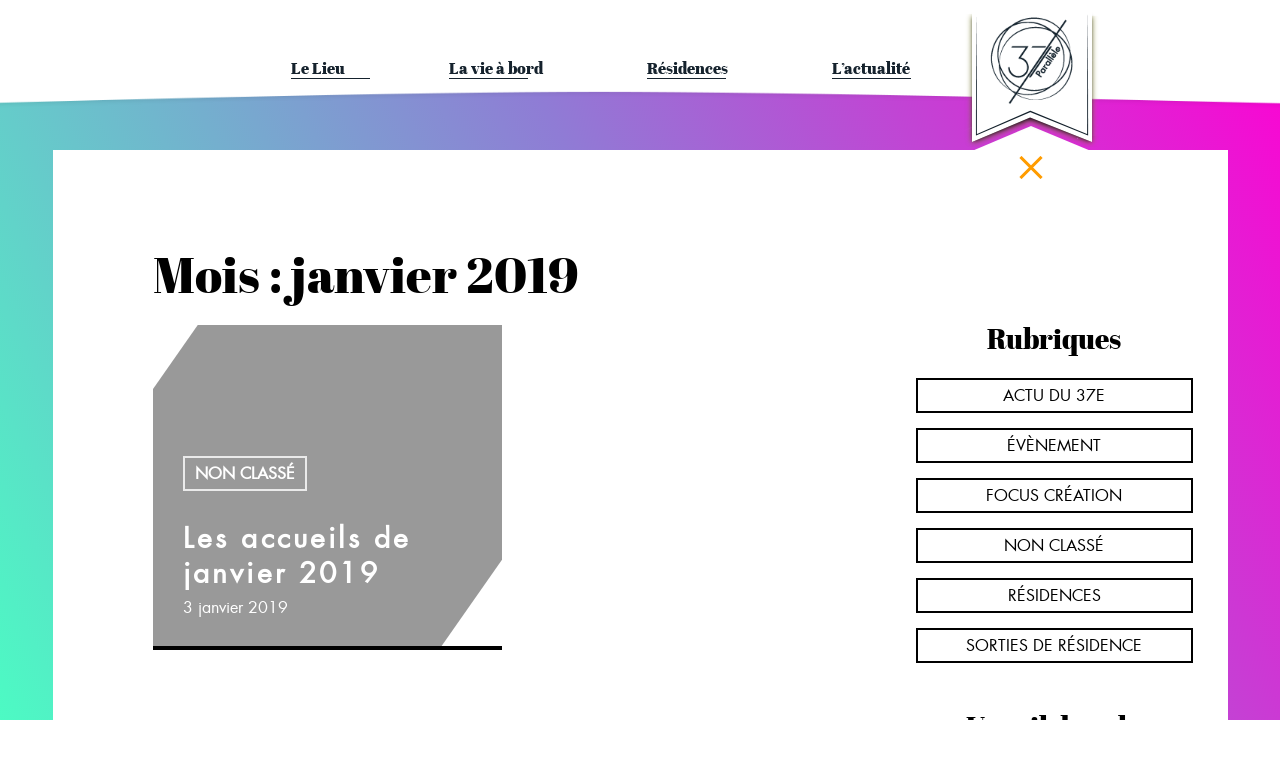

--- FILE ---
content_type: text/html; charset=UTF-8
request_url: https://le37e.fr/2019/01/
body_size: 7945
content:
<!doctype html>
<html class="" xmlns:og=”http://ogp.me/ns#”>
	<head>
		<meta charset="UTF-8">
		<meta name="viewport" content="width=device-width, initial-scale=1">
		<link rel="profile" href="http://gmpg.org/xfn/11">
		<title>janvier 2019 - 37e</title>
		<!-- <link rel="icon" type="image/x-icon" href="https://le37e.fr/wp-content/themes/37e/assets/img/favicon.ico" /> -->
		<link rel="pingback" href="https://le37e.fr/xmlrpc.php">
		<link href="https://le37e.fr/wp-content/themes/37e/style.css" rel="stylesheet" type="text/css" />
		<script type="text/javascript" src="//code.jquery.com/jquery-1.12.0.min.js"></script>
		<script type="text/javascript" src="//code.jquery.com/ui/1.11.4/jquery-ui.js"></script>
		<meta name='robots' content='noindex, follow' />

	<!-- This site is optimized with the Yoast SEO plugin v20.8 - https://yoast.com/wordpress/plugins/seo/ -->
	<meta property="og:locale" content="fr_FR" />
	<meta property="og:type" content="website" />
	<meta property="og:title" content="janvier 2019 - 37e" />
	<meta property="og:url" content="https://le37e.fr/2019/01/" />
	<meta property="og:site_name" content="37e" />
	<meta name="twitter:card" content="summary_large_image" />
	<script type="application/ld+json" class="yoast-schema-graph">{"@context":"https://schema.org","@graph":[{"@type":"CollectionPage","@id":"https://le37e.fr/2019/01/","url":"https://le37e.fr/2019/01/","name":"janvier 2019 - 37e","isPartOf":{"@id":"http://le37e.fr/#website"},"breadcrumb":{"@id":"https://le37e.fr/2019/01/#breadcrumb"},"inLanguage":"fr-FR"},{"@type":"BreadcrumbList","@id":"https://le37e.fr/2019/01/#breadcrumb","itemListElement":[{"@type":"ListItem","position":1,"name":"Accueil","item":"http://le37e.fr/"},{"@type":"ListItem","position":2,"name":"Archives pour janvier 2019"}]},{"@type":"WebSite","@id":"http://le37e.fr/#website","url":"http://le37e.fr/","name":"37e","description":"","potentialAction":[{"@type":"SearchAction","target":{"@type":"EntryPoint","urlTemplate":"http://le37e.fr/?s={search_term_string}"},"query-input":"required name=search_term_string"}],"inLanguage":"fr-FR"}]}</script>
	<!-- / Yoast SEO plugin. -->


<link rel='dns-prefetch' href='//static.addtoany.com' />
<script type="text/javascript">
window._wpemojiSettings = {"baseUrl":"https:\/\/s.w.org\/images\/core\/emoji\/14.0.0\/72x72\/","ext":".png","svgUrl":"https:\/\/s.w.org\/images\/core\/emoji\/14.0.0\/svg\/","svgExt":".svg","source":{"concatemoji":"https:\/\/le37e.fr\/wp-includes\/js\/wp-emoji-release.min.js?ver=6.2.8"}};
/*! This file is auto-generated */
!function(e,a,t){var n,r,o,i=a.createElement("canvas"),p=i.getContext&&i.getContext("2d");function s(e,t){p.clearRect(0,0,i.width,i.height),p.fillText(e,0,0);e=i.toDataURL();return p.clearRect(0,0,i.width,i.height),p.fillText(t,0,0),e===i.toDataURL()}function c(e){var t=a.createElement("script");t.src=e,t.defer=t.type="text/javascript",a.getElementsByTagName("head")[0].appendChild(t)}for(o=Array("flag","emoji"),t.supports={everything:!0,everythingExceptFlag:!0},r=0;r<o.length;r++)t.supports[o[r]]=function(e){if(p&&p.fillText)switch(p.textBaseline="top",p.font="600 32px Arial",e){case"flag":return s("\ud83c\udff3\ufe0f\u200d\u26a7\ufe0f","\ud83c\udff3\ufe0f\u200b\u26a7\ufe0f")?!1:!s("\ud83c\uddfa\ud83c\uddf3","\ud83c\uddfa\u200b\ud83c\uddf3")&&!s("\ud83c\udff4\udb40\udc67\udb40\udc62\udb40\udc65\udb40\udc6e\udb40\udc67\udb40\udc7f","\ud83c\udff4\u200b\udb40\udc67\u200b\udb40\udc62\u200b\udb40\udc65\u200b\udb40\udc6e\u200b\udb40\udc67\u200b\udb40\udc7f");case"emoji":return!s("\ud83e\udef1\ud83c\udffb\u200d\ud83e\udef2\ud83c\udfff","\ud83e\udef1\ud83c\udffb\u200b\ud83e\udef2\ud83c\udfff")}return!1}(o[r]),t.supports.everything=t.supports.everything&&t.supports[o[r]],"flag"!==o[r]&&(t.supports.everythingExceptFlag=t.supports.everythingExceptFlag&&t.supports[o[r]]);t.supports.everythingExceptFlag=t.supports.everythingExceptFlag&&!t.supports.flag,t.DOMReady=!1,t.readyCallback=function(){t.DOMReady=!0},t.supports.everything||(n=function(){t.readyCallback()},a.addEventListener?(a.addEventListener("DOMContentLoaded",n,!1),e.addEventListener("load",n,!1)):(e.attachEvent("onload",n),a.attachEvent("onreadystatechange",function(){"complete"===a.readyState&&t.readyCallback()})),(e=t.source||{}).concatemoji?c(e.concatemoji):e.wpemoji&&e.twemoji&&(c(e.twemoji),c(e.wpemoji)))}(window,document,window._wpemojiSettings);
</script>
<style type="text/css">
img.wp-smiley,
img.emoji {
	display: inline !important;
	border: none !important;
	box-shadow: none !important;
	height: 1em !important;
	width: 1em !important;
	margin: 0 0.07em !important;
	vertical-align: -0.1em !important;
	background: none !important;
	padding: 0 !important;
}
</style>
	<link rel='stylesheet' id='wp-block-library-css' href='https://le37e.fr/wp-includes/css/dist/block-library/style.min.css?ver=6.2.8' type='text/css' media='all' />
<link rel='stylesheet' id='classic-theme-styles-css' href='https://le37e.fr/wp-includes/css/classic-themes.min.css?ver=6.2.8' type='text/css' media='all' />
<style id='global-styles-inline-css' type='text/css'>
body{--wp--preset--color--black: #000000;--wp--preset--color--cyan-bluish-gray: #abb8c3;--wp--preset--color--white: #ffffff;--wp--preset--color--pale-pink: #f78da7;--wp--preset--color--vivid-red: #cf2e2e;--wp--preset--color--luminous-vivid-orange: #ff6900;--wp--preset--color--luminous-vivid-amber: #fcb900;--wp--preset--color--light-green-cyan: #7bdcb5;--wp--preset--color--vivid-green-cyan: #00d084;--wp--preset--color--pale-cyan-blue: #8ed1fc;--wp--preset--color--vivid-cyan-blue: #0693e3;--wp--preset--color--vivid-purple: #9b51e0;--wp--preset--gradient--vivid-cyan-blue-to-vivid-purple: linear-gradient(135deg,rgba(6,147,227,1) 0%,rgb(155,81,224) 100%);--wp--preset--gradient--light-green-cyan-to-vivid-green-cyan: linear-gradient(135deg,rgb(122,220,180) 0%,rgb(0,208,130) 100%);--wp--preset--gradient--luminous-vivid-amber-to-luminous-vivid-orange: linear-gradient(135deg,rgba(252,185,0,1) 0%,rgba(255,105,0,1) 100%);--wp--preset--gradient--luminous-vivid-orange-to-vivid-red: linear-gradient(135deg,rgba(255,105,0,1) 0%,rgb(207,46,46) 100%);--wp--preset--gradient--very-light-gray-to-cyan-bluish-gray: linear-gradient(135deg,rgb(238,238,238) 0%,rgb(169,184,195) 100%);--wp--preset--gradient--cool-to-warm-spectrum: linear-gradient(135deg,rgb(74,234,220) 0%,rgb(151,120,209) 20%,rgb(207,42,186) 40%,rgb(238,44,130) 60%,rgb(251,105,98) 80%,rgb(254,248,76) 100%);--wp--preset--gradient--blush-light-purple: linear-gradient(135deg,rgb(255,206,236) 0%,rgb(152,150,240) 100%);--wp--preset--gradient--blush-bordeaux: linear-gradient(135deg,rgb(254,205,165) 0%,rgb(254,45,45) 50%,rgb(107,0,62) 100%);--wp--preset--gradient--luminous-dusk: linear-gradient(135deg,rgb(255,203,112) 0%,rgb(199,81,192) 50%,rgb(65,88,208) 100%);--wp--preset--gradient--pale-ocean: linear-gradient(135deg,rgb(255,245,203) 0%,rgb(182,227,212) 50%,rgb(51,167,181) 100%);--wp--preset--gradient--electric-grass: linear-gradient(135deg,rgb(202,248,128) 0%,rgb(113,206,126) 100%);--wp--preset--gradient--midnight: linear-gradient(135deg,rgb(2,3,129) 0%,rgb(40,116,252) 100%);--wp--preset--duotone--dark-grayscale: url('#wp-duotone-dark-grayscale');--wp--preset--duotone--grayscale: url('#wp-duotone-grayscale');--wp--preset--duotone--purple-yellow: url('#wp-duotone-purple-yellow');--wp--preset--duotone--blue-red: url('#wp-duotone-blue-red');--wp--preset--duotone--midnight: url('#wp-duotone-midnight');--wp--preset--duotone--magenta-yellow: url('#wp-duotone-magenta-yellow');--wp--preset--duotone--purple-green: url('#wp-duotone-purple-green');--wp--preset--duotone--blue-orange: url('#wp-duotone-blue-orange');--wp--preset--font-size--small: 13px;--wp--preset--font-size--medium: 20px;--wp--preset--font-size--large: 36px;--wp--preset--font-size--x-large: 42px;--wp--preset--spacing--20: 0.44rem;--wp--preset--spacing--30: 0.67rem;--wp--preset--spacing--40: 1rem;--wp--preset--spacing--50: 1.5rem;--wp--preset--spacing--60: 2.25rem;--wp--preset--spacing--70: 3.38rem;--wp--preset--spacing--80: 5.06rem;--wp--preset--shadow--natural: 6px 6px 9px rgba(0, 0, 0, 0.2);--wp--preset--shadow--deep: 12px 12px 50px rgba(0, 0, 0, 0.4);--wp--preset--shadow--sharp: 6px 6px 0px rgba(0, 0, 0, 0.2);--wp--preset--shadow--outlined: 6px 6px 0px -3px rgba(255, 255, 255, 1), 6px 6px rgba(0, 0, 0, 1);--wp--preset--shadow--crisp: 6px 6px 0px rgba(0, 0, 0, 1);}:where(.is-layout-flex){gap: 0.5em;}body .is-layout-flow > .alignleft{float: left;margin-inline-start: 0;margin-inline-end: 2em;}body .is-layout-flow > .alignright{float: right;margin-inline-start: 2em;margin-inline-end: 0;}body .is-layout-flow > .aligncenter{margin-left: auto !important;margin-right: auto !important;}body .is-layout-constrained > .alignleft{float: left;margin-inline-start: 0;margin-inline-end: 2em;}body .is-layout-constrained > .alignright{float: right;margin-inline-start: 2em;margin-inline-end: 0;}body .is-layout-constrained > .aligncenter{margin-left: auto !important;margin-right: auto !important;}body .is-layout-constrained > :where(:not(.alignleft):not(.alignright):not(.alignfull)){max-width: var(--wp--style--global--content-size);margin-left: auto !important;margin-right: auto !important;}body .is-layout-constrained > .alignwide{max-width: var(--wp--style--global--wide-size);}body .is-layout-flex{display: flex;}body .is-layout-flex{flex-wrap: wrap;align-items: center;}body .is-layout-flex > *{margin: 0;}:where(.wp-block-columns.is-layout-flex){gap: 2em;}.has-black-color{color: var(--wp--preset--color--black) !important;}.has-cyan-bluish-gray-color{color: var(--wp--preset--color--cyan-bluish-gray) !important;}.has-white-color{color: var(--wp--preset--color--white) !important;}.has-pale-pink-color{color: var(--wp--preset--color--pale-pink) !important;}.has-vivid-red-color{color: var(--wp--preset--color--vivid-red) !important;}.has-luminous-vivid-orange-color{color: var(--wp--preset--color--luminous-vivid-orange) !important;}.has-luminous-vivid-amber-color{color: var(--wp--preset--color--luminous-vivid-amber) !important;}.has-light-green-cyan-color{color: var(--wp--preset--color--light-green-cyan) !important;}.has-vivid-green-cyan-color{color: var(--wp--preset--color--vivid-green-cyan) !important;}.has-pale-cyan-blue-color{color: var(--wp--preset--color--pale-cyan-blue) !important;}.has-vivid-cyan-blue-color{color: var(--wp--preset--color--vivid-cyan-blue) !important;}.has-vivid-purple-color{color: var(--wp--preset--color--vivid-purple) !important;}.has-black-background-color{background-color: var(--wp--preset--color--black) !important;}.has-cyan-bluish-gray-background-color{background-color: var(--wp--preset--color--cyan-bluish-gray) !important;}.has-white-background-color{background-color: var(--wp--preset--color--white) !important;}.has-pale-pink-background-color{background-color: var(--wp--preset--color--pale-pink) !important;}.has-vivid-red-background-color{background-color: var(--wp--preset--color--vivid-red) !important;}.has-luminous-vivid-orange-background-color{background-color: var(--wp--preset--color--luminous-vivid-orange) !important;}.has-luminous-vivid-amber-background-color{background-color: var(--wp--preset--color--luminous-vivid-amber) !important;}.has-light-green-cyan-background-color{background-color: var(--wp--preset--color--light-green-cyan) !important;}.has-vivid-green-cyan-background-color{background-color: var(--wp--preset--color--vivid-green-cyan) !important;}.has-pale-cyan-blue-background-color{background-color: var(--wp--preset--color--pale-cyan-blue) !important;}.has-vivid-cyan-blue-background-color{background-color: var(--wp--preset--color--vivid-cyan-blue) !important;}.has-vivid-purple-background-color{background-color: var(--wp--preset--color--vivid-purple) !important;}.has-black-border-color{border-color: var(--wp--preset--color--black) !important;}.has-cyan-bluish-gray-border-color{border-color: var(--wp--preset--color--cyan-bluish-gray) !important;}.has-white-border-color{border-color: var(--wp--preset--color--white) !important;}.has-pale-pink-border-color{border-color: var(--wp--preset--color--pale-pink) !important;}.has-vivid-red-border-color{border-color: var(--wp--preset--color--vivid-red) !important;}.has-luminous-vivid-orange-border-color{border-color: var(--wp--preset--color--luminous-vivid-orange) !important;}.has-luminous-vivid-amber-border-color{border-color: var(--wp--preset--color--luminous-vivid-amber) !important;}.has-light-green-cyan-border-color{border-color: var(--wp--preset--color--light-green-cyan) !important;}.has-vivid-green-cyan-border-color{border-color: var(--wp--preset--color--vivid-green-cyan) !important;}.has-pale-cyan-blue-border-color{border-color: var(--wp--preset--color--pale-cyan-blue) !important;}.has-vivid-cyan-blue-border-color{border-color: var(--wp--preset--color--vivid-cyan-blue) !important;}.has-vivid-purple-border-color{border-color: var(--wp--preset--color--vivid-purple) !important;}.has-vivid-cyan-blue-to-vivid-purple-gradient-background{background: var(--wp--preset--gradient--vivid-cyan-blue-to-vivid-purple) !important;}.has-light-green-cyan-to-vivid-green-cyan-gradient-background{background: var(--wp--preset--gradient--light-green-cyan-to-vivid-green-cyan) !important;}.has-luminous-vivid-amber-to-luminous-vivid-orange-gradient-background{background: var(--wp--preset--gradient--luminous-vivid-amber-to-luminous-vivid-orange) !important;}.has-luminous-vivid-orange-to-vivid-red-gradient-background{background: var(--wp--preset--gradient--luminous-vivid-orange-to-vivid-red) !important;}.has-very-light-gray-to-cyan-bluish-gray-gradient-background{background: var(--wp--preset--gradient--very-light-gray-to-cyan-bluish-gray) !important;}.has-cool-to-warm-spectrum-gradient-background{background: var(--wp--preset--gradient--cool-to-warm-spectrum) !important;}.has-blush-light-purple-gradient-background{background: var(--wp--preset--gradient--blush-light-purple) !important;}.has-blush-bordeaux-gradient-background{background: var(--wp--preset--gradient--blush-bordeaux) !important;}.has-luminous-dusk-gradient-background{background: var(--wp--preset--gradient--luminous-dusk) !important;}.has-pale-ocean-gradient-background{background: var(--wp--preset--gradient--pale-ocean) !important;}.has-electric-grass-gradient-background{background: var(--wp--preset--gradient--electric-grass) !important;}.has-midnight-gradient-background{background: var(--wp--preset--gradient--midnight) !important;}.has-small-font-size{font-size: var(--wp--preset--font-size--small) !important;}.has-medium-font-size{font-size: var(--wp--preset--font-size--medium) !important;}.has-large-font-size{font-size: var(--wp--preset--font-size--large) !important;}.has-x-large-font-size{font-size: var(--wp--preset--font-size--x-large) !important;}
.wp-block-navigation a:where(:not(.wp-element-button)){color: inherit;}
:where(.wp-block-columns.is-layout-flex){gap: 2em;}
.wp-block-pullquote{font-size: 1.5em;line-height: 1.6;}
</style>
<link rel='stylesheet' id='collapsed-archives-style-css' href='https://le37e.fr/wp-content/plugins/collapsed-archives/style.css?ver=6.2.8' type='text/css' media='all' />
<link rel='stylesheet' id='addtoany-css' href='https://le37e.fr/wp-content/plugins/add-to-any/addtoany.min.css?ver=1.16' type='text/css' media='all' />
<link rel='stylesheet' id='sib-front-css-css' href='https://le37e.fr/wp-content/plugins/mailin/css/mailin-front.css?ver=6.2.8' type='text/css' media='all' />
<script type='text/javascript' id='addtoany-core-js-before'>
window.a2a_config=window.a2a_config||{};a2a_config.callbacks=[];a2a_config.overlays=[];a2a_config.templates={};a2a_localize = {
	Share: "Partager",
	Save: "Enregistrer",
	Subscribe: "S'abonner",
	Email: "E-mail",
	Bookmark: "Marque-page",
	ShowAll: "Montrer tout",
	ShowLess: "Montrer moins",
	FindServices: "Trouver des service(s)",
	FindAnyServiceToAddTo: "Trouver instantan&eacute;ment des services &agrave; ajouter &agrave;",
	PoweredBy: "Propuls&eacute; par",
	ShareViaEmail: "Partager par e-mail",
	SubscribeViaEmail: "S’abonner par e-mail",
	BookmarkInYourBrowser: "Ajouter un signet dans votre navigateur",
	BookmarkInstructions: "Appuyez sur Ctrl+D ou \u2318+D pour mettre cette page en signet",
	AddToYourFavorites: "Ajouter &agrave; vos favoris",
	SendFromWebOrProgram: "Envoyer depuis n’importe quelle adresse e-mail ou logiciel e-mail",
	EmailProgram: "Programme d’e-mail",
	More: "Plus&#8230;",
	ThanksForSharing: "Merci de partager !",
	ThanksForFollowing: "Merci de nous suivre !"
};

a2a_config.icon_color="#2a2a2a,#ffffff";
</script>
<script type='text/javascript' defer src='https://static.addtoany.com/menu/page.js' id='addtoany-core-js'></script>
<script type='text/javascript' src='https://le37e.fr/wp-includes/js/jquery/jquery.min.js?ver=3.6.4' id='jquery-core-js'></script>
<script type='text/javascript' src='https://le37e.fr/wp-includes/js/jquery/jquery-migrate.min.js?ver=3.4.0' id='jquery-migrate-js'></script>
<script type='text/javascript' defer src='https://le37e.fr/wp-content/plugins/add-to-any/addtoany.min.js?ver=1.1' id='addtoany-jquery-js'></script>
<script type='text/javascript' src='https://le37e.fr/wp-content/themes/37e/assets/js/jquery.arctext.js?ver=1.0.0' id='arctext-js'></script>
<script type='text/javascript' id='main-js-extra'>
/* <![CDATA[ */
var template_directory = "https:\/\/le37e.fr\/wp-content\/themes\/37e";
/* ]]> */
</script>
<script type='text/javascript' src='https://le37e.fr/wp-content/themes/37e/assets/js/main.js?ver=1.0.1' id='main-js'></script>
<script type='text/javascript' id='sib-front-js-js-extra'>
/* <![CDATA[ */
var sibErrMsg = {"invalidMail":"Veuillez entrer une adresse e-mail valide.","requiredField":"Veuillez compl\u00e9ter les champs obligatoires.","invalidDateFormat":"Veuillez entrer une date valide.","invalidSMSFormat":"Veuillez entrer une num\u00e9ro de t\u00e9l\u00e9phone valide."};
var ajax_sib_front_object = {"ajax_url":"https:\/\/le37e.fr\/wp-admin\/admin-ajax.php","ajax_nonce":"ff347c482b","flag_url":"https:\/\/le37e.fr\/wp-content\/plugins\/mailin\/img\/flags\/"};
/* ]]> */
</script>
<script type='text/javascript' src='https://le37e.fr/wp-content/plugins/mailin/js/mailin-front.js?ver=1746001255' id='sib-front-js-js'></script>
<link rel="https://api.w.org/" href="https://le37e.fr/wp-json/" /><link rel="EditURI" type="application/rsd+xml" title="RSD" href="https://le37e.fr/xmlrpc.php?rsd" />
<link rel="wlwmanifest" type="application/wlwmanifest+xml" href="https://le37e.fr/wp-includes/wlwmanifest.xml" />
<meta name="generator" content="WordPress 6.2.8" />
<link rel="icon" href="https://le37e.fr/wp-content/uploads/2021/07/cropped-android-chrome-512x512-2-32x32.png" sizes="32x32" />
<link rel="icon" href="https://le37e.fr/wp-content/uploads/2021/07/cropped-android-chrome-512x512-2-192x192.png" sizes="192x192" />
<link rel="apple-touch-icon" href="https://le37e.fr/wp-content/uploads/2021/07/cropped-android-chrome-512x512-2-180x180.png" />
<meta name="msapplication-TileImage" content="https://le37e.fr/wp-content/uploads/2021/07/cropped-android-chrome-512x512-2-270x270.png" />
	</head>
	<body  data-home="" class="" style="background: linear-gradient(63deg, rgba(227,255,0,1) 0%, rgba(74,255,195,1) 30%, rgba(143,124,213,1) 67%, rgba(255,0,211,1) 100%);">
			<header>
			<div class="wrap-header">
				<nav class="primary-nav header-nav"><ul><li id="menu-item-136" class="lieu menu-item menu-item-type-post_type menu-item-object-page menu-item-136"><a href="https://le37e.fr/la-genese/">Le Lieu</a></li>
<li id="menu-item-137" class="vie-a-bord menu-item menu-item-type-post_type menu-item-object-page menu-item-137"><a href="https://le37e.fr/compagnies-permanentes/">La vie à bord</a></li>
<li id="menu-item-371" class="residences menu-item menu-item-type-post_type menu-item-object-page menu-item-371"><a href="https://le37e.fr/residences/">Résidences</a></li>
<li id="menu-item-370" class="actu menu-item menu-item-type-post_type menu-item-object-page menu-item-370"><a href="https://le37e.fr/lactualite/">L’actualité</a></li>
</ul></nav>				<h1 class="logo-ban"><a href="https://le37e.fr"><img src="https://le37e.fr/wp-content/themes/37e/assets/img/logo_top.png" alt="37e Parallèle"></a></h1>
			</div>

			<!-- Début Nav Responsive Tab -->
			<div class="wrap-header wrap-header-tab">
				<nav class="primary-nav header-nav"><ul><li class="lieu menu-item menu-item-type-post_type menu-item-object-page menu-item-136"><a href="https://le37e.fr/la-genese/">Le Lieu</a></li>
<li class="vie-a-bord menu-item menu-item-type-post_type menu-item-object-page menu-item-137"><a href="https://le37e.fr/compagnies-permanentes/">La vie à bord</a></li>
<li class="residences menu-item menu-item-type-post_type menu-item-object-page menu-item-371"><a href="https://le37e.fr/residences/">Résidences</a></li>
<li class="actu menu-item menu-item-type-post_type menu-item-object-page menu-item-370"><a href="https://le37e.fr/lactualite/">L’actualité</a></li>
</ul></nav>				<h1 class="logo-ban"><img src="https://le37e.fr/wp-content/themes/37e/assets/img/logo_top.png" alt="37e Parallèle"></h1>
			</div>
			<!-- Fin Nav Responsive Tab -->
			<!-- Début Nav Responsive Mobile -->
			<div class="wrap-header wrap-header-mobile">
				<nav class="primary-nav header-nav"><ul><li id="menu-item-380" class="menu-item menu-item-type-post_type menu-item-object-page menu-item-has-children menu-item-380"><a href="https://le37e.fr/la-genese/">Le Lieu</a>
<ul class="sub-menu">
	<li id="menu-item-387" class="menu-item menu-item-type-post_type menu-item-object-page menu-item-387"><a href="https://le37e.fr/la-genese/">La genèse</a></li>
	<li id="menu-item-381" class="menu-item menu-item-type-post_type menu-item-object-page menu-item-381"><a href="https://le37e.fr/les-espaces/">Les espaces</a></li>
	<li id="menu-item-382" class="menu-item menu-item-type-post_type menu-item-object-page menu-item-382"><a href="https://le37e.fr/les-partenaires/">Les partenaires</a></li>
</ul>
</li>
<li id="menu-item-384" class="menu-item menu-item-type-post_type menu-item-object-page menu-item-has-children menu-item-384"><a href="https://le37e.fr/compagnies-permanentes/">La vie à bord</a>
<ul class="sub-menu">
	<li id="menu-item-388" class="menu-item menu-item-type-post_type menu-item-object-page menu-item-388"><a href="https://le37e.fr/compagnies-permanentes/">Compagnies permanentes</a></li>
	<li id="menu-item-385" class="menu-item menu-item-type-post_type menu-item-object-page menu-item-385"><a href="https://le37e.fr/contacts/">Infos Pratiques &#038; Contacts</a></li>
	<li id="menu-item-386" class="menu-item menu-item-type-post_type menu-item-object-page menu-item-386"><a href="https://le37e.fr/regles-de-barres/">Règles de barre</a></li>
</ul>
</li>
<li id="menu-item-333" class="menu-item menu-item-type-post_type menu-item-object-page menu-item-333"><a href="https://le37e.fr/residences/">Résidences</a></li>
<li id="menu-item-329" class="menu-item menu-item-type-post_type menu-item-object-page menu-item-329"><a href="https://le37e.fr/lactualite/">L&rsquo;actualité</a></li>
</ul></nav>				<h1 class="logo-ban"><img src="https://le37e.fr/wp-content/themes/37e/assets/img/logo_top.png" alt="37e Parallèle"></h1>
			</div>
			<!-- Fin Nav Responsive Mobile -->
		</header>
		<div class="wrap-header ">
			<div class="under-ban">
				<div class="triangle"></div>
				<a href="javascript:history.go(-1)" class="close-page"></a>
			</div>
		</div>
		<div class="wrap-page wrap-archive ">
	<div class="header__archive">
	<h1>Mois : <span>janvier 2019</span></h1>
</div>
<div class="flex-box">
	<div class="bloc-col1">
		<div class="archives">
													<article class="article-archive">
						<div href="https://le37e.fr/janvier-2019/" class="article-archive__content" style="border-bottom: 4px solid ">
							<a href="https://le37e.fr/janvier-2019/" class="article-archive__link">
								<div class="article-archive__overlay" style="background-color: #000; opacity: 0.4;"></div>
								<img src="" alt="" class="article-archive__img">
							</a>
							<div class="article-archive__infos">
								<div class="article-archive__categories">
																			<a href="https://le37e.fr/category/non-classe/" class="article-archive__category">Non classé</a>
																	</div>
								<a href="https://le37e.fr/janvier-2019/">
									<h3 class="article-archive__title">Les accueils de janvier 2019</h3>
									<span class="article-archive__date">3 janvier 2019</span>
								</a>
							</div>
						</div>
					</article>
					</div>
	</div>
	<div class="bloc-col2">
		<div class="archive-widget">
			<div id="block-2" class="widget widget_block archive-sidebar__block">
<h4 class="wp-block-heading">Rubriques</h4>
</div><div id="block-3" class="widget widget_block widget_categories archive-sidebar__block"><ul class="wp-block-categories-list wp-block-categories">	<li class="cat-item cat-item-9"><a href="https://le37e.fr/category/actu/">Actu du 37e</a>
</li>
	<li class="cat-item cat-item-8"><a href="https://le37e.fr/category/evenement/">Évènement</a>
</li>
	<li class="cat-item cat-item-7"><a href="https://le37e.fr/category/focus-creation/">Focus création</a>
</li>
	<li class="cat-item cat-item-1"><a href="https://le37e.fr/category/non-classe/">Non classé</a>
</li>
	<li class="cat-item cat-item-11"><a href="https://le37e.fr/category/residences/">Résidences</a>
</li>
	<li class="cat-item cat-item-10"><a href="https://le37e.fr/category/sorties/">Sorties de résidence</a>
</li>
</ul></div><div id="block-4" class="widget widget_block archive-sidebar__block">
<h4 class="wp-block-heading">Un œil dans la serrure</h4>
</div><div id="block-5" class="widget widget_block widget_media_gallery archive-sidebar__block">
<figure class="wp-block-gallery columns-2 is-cropped wp-block-gallery-1 is-layout-flex"><ul class="blocks-gallery-grid"><li class="blocks-gallery-item"><figure><a href="http://le37e.fr/wp-content/uploads/2021/07/Ateliers-Exutoires-et-artistiques-Melodiam.png"><img decoding="async" loading="lazy" width="724" height="1024" src="http://le37e.fr/wp-content/uploads/2021/07/Ateliers-Exutoires-et-artistiques-Melodiam-724x1024.png" alt="" data-id="2212" data-full-url="http://le37e.fr/wp-content/uploads/2021/07/Ateliers-Exutoires-et-artistiques-Melodiam.png" data-link="https://le37e.fr/ateliers-artistiques-exutoires-avec-la-cie-melodiam-vitae-10-au-13-aout-2021/ateliers-exutoires-et-artistiques-melodiam/" class="wp-image-2212" srcset="https://le37e.fr/wp-content/uploads/2021/07/Ateliers-Exutoires-et-artistiques-Melodiam-724x1024.png 724w, https://le37e.fr/wp-content/uploads/2021/07/Ateliers-Exutoires-et-artistiques-Melodiam-212x300.png 212w, https://le37e.fr/wp-content/uploads/2021/07/Ateliers-Exutoires-et-artistiques-Melodiam-768x1086.png 768w" sizes="(max-width: 724px) 100vw, 724px" /></a></figure></li><li class="blocks-gallery-item"><figure><a href="http://le37e.fr/wp-content/uploads/2016/07/MG_4206.jpg"><img decoding="async" src="http://le37e.fr/wp-content/uploads/2016/07/MG_4206-1024x683.jpg" alt="" data-id="2067" data-full-url="http://le37e.fr/wp-content/uploads/2016/07/MG_4206.jpg" data-link="https://le37e.fr/compagnies-permanentes/_mg_4206/" class="wp-image-2067"/></a></figure></li><li class="blocks-gallery-item"><figure><a href="http://le37e.fr/wp-content/uploads/2021/06/RECTO.jpg"><img decoding="async" loading="lazy" width="683" height="1024" src="http://le37e.fr/wp-content/uploads/2021/06/RECTO-683x1024.jpg" alt="" data-id="2137" data-full-url="http://le37e.fr/wp-content/uploads/2021/06/RECTO.jpg" data-link="https://le37e.fr/?attachment_id=2137" class="wp-image-2137" srcset="https://le37e.fr/wp-content/uploads/2021/06/RECTO-683x1024.jpg 683w, https://le37e.fr/wp-content/uploads/2021/06/RECTO-200x300.jpg 200w, https://le37e.fr/wp-content/uploads/2021/06/RECTO-768x1151.jpg 768w, https://le37e.fr/wp-content/uploads/2021/06/RECTO.jpg 1135w" sizes="(max-width: 683px) 100vw, 683px" /></a></figure></li><li class="blocks-gallery-item"><figure><a href="http://le37e.fr/wp-content/uploads/2016/06/IMG_5116.jpg"><img decoding="async" loading="lazy" width="1024" height="683" src="http://le37e.fr/wp-content/uploads/2016/06/IMG_5116-1024x683.jpg" alt="" data-id="2056" data-full-url="http://le37e.fr/wp-content/uploads/2016/06/IMG_5116.jpg" data-link="https://le37e.fr/les-espaces/img_5116/" class="wp-image-2056" srcset="https://le37e.fr/wp-content/uploads/2016/06/IMG_5116-1024x683.jpg 1024w, https://le37e.fr/wp-content/uploads/2016/06/IMG_5116-300x200.jpg 300w, https://le37e.fr/wp-content/uploads/2016/06/IMG_5116-768x512.jpg 768w" sizes="(max-width: 1024px) 100vw, 1024px" /></a></figure></li></ul></figure>
</div><div id="collapsed_archives_widget-2" class="widget widget_collapsed_archives_widget archive-sidebar__block"><h4>Archives</h4><div class="collapsed-archives"><ul><li><input type="checkbox" id="archive-year-2016"><label for="archive-year-2016"></label>	<a href='https://le37e.fr/2016/'>2016</a>
<ul class="year">	<li><a href='https://le37e.fr/2016/05/'>mai</a></li>
	<li><a href='https://le37e.fr/2016/06/'>juin</a></li>
	<li><a href='https://le37e.fr/2016/07/'>juillet</a></li>
	<li><a href='https://le37e.fr/2016/09/'>septembre</a></li>
	<li><a href='https://le37e.fr/2016/10/'>octobre</a></li>
	<li><a href='https://le37e.fr/2016/11/'>novembre</a></li>
	<li><a href='https://le37e.fr/2016/12/'>décembre</a></li>
</ul></li><li><input type="checkbox" id="archive-year-2017"><label for="archive-year-2017"></label>	<a href='https://le37e.fr/2017/'>2017</a>
<ul class="year">	<li><a href='https://le37e.fr/2017/01/'>janvier</a></li>
	<li><a href='https://le37e.fr/2017/02/'>février</a></li>
	<li><a href='https://le37e.fr/2017/03/'>mars</a></li>
	<li><a href='https://le37e.fr/2017/09/'>septembre</a></li>
	<li><a href='https://le37e.fr/2017/10/'>octobre</a></li>
	<li><a href='https://le37e.fr/2017/11/'>novembre</a></li>
	<li><a href='https://le37e.fr/2017/12/'>décembre</a></li>
</ul></li><li><input type="checkbox" id="archive-year-2018"><label for="archive-year-2018"></label>	<a href='https://le37e.fr/2018/'>2018</a>
<ul class="year">	<li><a href='https://le37e.fr/2018/01/'>janvier</a></li>
	<li><a href='https://le37e.fr/2018/02/'>février</a></li>
	<li><a href='https://le37e.fr/2018/03/'>mars</a></li>
	<li><a href='https://le37e.fr/2018/04/'>avril</a></li>
	<li><a href='https://le37e.fr/2018/05/'>mai</a></li>
	<li><a href='https://le37e.fr/2018/06/'>juin</a></li>
	<li><a href='https://le37e.fr/2018/07/'>juillet</a></li>
	<li><a href='https://le37e.fr/2018/09/'>septembre</a></li>
	<li><a href='https://le37e.fr/2018/10/'>octobre</a></li>
	<li><a href='https://le37e.fr/2018/11/'>novembre</a></li>
	<li><a href='https://le37e.fr/2018/12/'>décembre</a></li>
</ul></li><li><input type="checkbox" id="archive-year-2019" checked><label for="archive-year-2019"></label>	<a href='https://le37e.fr/2019/'>2019</a>
<ul class="year">	<li><a href='https://le37e.fr/2019/01/'>janvier</a></li>
	<li><a href='https://le37e.fr/2019/02/'>février</a></li>
	<li><a href='https://le37e.fr/2019/03/'>mars</a></li>
	<li><a href='https://le37e.fr/2019/04/'>avril</a></li>
	<li><a href='https://le37e.fr/2019/05/'>mai</a></li>
	<li><a href='https://le37e.fr/2019/06/'>juin</a></li>
	<li><a href='https://le37e.fr/2019/09/'>septembre</a></li>
	<li><a href='https://le37e.fr/2019/10/'>octobre</a></li>
	<li><a href='https://le37e.fr/2019/11/'>novembre</a></li>
</ul></li><li><input type="checkbox" id="archive-year-2020"><label for="archive-year-2020"></label>	<a href='https://le37e.fr/2020/'>2020</a>
<ul class="year">	<li><a href='https://le37e.fr/2020/01/'>janvier</a></li>
	<li><a href='https://le37e.fr/2020/02/'>février</a></li>
	<li><a href='https://le37e.fr/2020/03/'>mars</a></li>
	<li><a href='https://le37e.fr/2020/04/'>avril</a></li>
	<li><a href='https://le37e.fr/2020/07/'>juillet</a></li>
	<li><a href='https://le37e.fr/2020/08/'>août</a></li>
	<li><a href='https://le37e.fr/2020/09/'>septembre</a></li>
</ul></li><li><input type="checkbox" id="archive-year-2021"><label for="archive-year-2021"></label>	<a href='https://le37e.fr/2021/'>2021</a>
<ul class="year">	<li><a href='https://le37e.fr/2021/05/'>mai</a></li>
	<li><a href='https://le37e.fr/2021/06/'>juin</a></li>
	<li><a href='https://le37e.fr/2021/07/'>juillet</a></li>
	<li><a href='https://le37e.fr/2021/08/'>août</a></li>
	<li><a href='https://le37e.fr/2021/10/'>octobre</a></li>
</ul></li><li><input type="checkbox" id="archive-year-2022"><label for="archive-year-2022"></label>	<a href='https://le37e.fr/2022/'>2022</a>
<ul class="year">	<li><a href='https://le37e.fr/2022/01/'>janvier</a></li>
	<li><a href='https://le37e.fr/2022/03/'>mars</a></li>
	<li><a href='https://le37e.fr/2022/04/'>avril</a></li>
	<li><a href='https://le37e.fr/2022/05/'>mai</a></li>
	<li><a href='https://le37e.fr/2022/06/'>juin</a></li>
	<li><a href='https://le37e.fr/2022/07/'>juillet</a></li>
	<li><a href='https://le37e.fr/2022/08/'>août</a></li>
	<li><a href='https://le37e.fr/2022/09/'>septembre</a></li>
	<li><a href='https://le37e.fr/2022/10/'>octobre</a></li>
	<li><a href='https://le37e.fr/2022/11/'>novembre</a></li>
</ul></li><li><input type="checkbox" id="archive-year-2023"><label for="archive-year-2023"></label>	<a href='https://le37e.fr/2023/'>2023</a>
<ul class="year">	<li><a href='https://le37e.fr/2023/01/'>janvier</a></li>
	<li><a href='https://le37e.fr/2023/02/'>février</a></li>
	<li><a href='https://le37e.fr/2023/05/'>mai</a></li>
	<li><a href='https://le37e.fr/2023/07/'>juillet</a></li>
	<li><a href='https://le37e.fr/2023/11/'>novembre</a></li>
</ul></li><li><input type="checkbox" id="archive-year-2024"><label for="archive-year-2024"></label>	<a href='https://le37e.fr/2024/'>2024</a>
<ul class="year">	<li><a href='https://le37e.fr/2024/01/'>janvier</a></li>
	<li><a href='https://le37e.fr/2024/06/'>juin</a></li>
	<li><a href='https://le37e.fr/2024/07/'>juillet</a></li>
	<li><a href='https://le37e.fr/2024/09/'>septembre</a></li>
	<li><a href='https://le37e.fr/2024/10/'>octobre</a></li>
</ul></li><li><input type="checkbox" id="archive-year-2025"><label for="archive-year-2025"></label>	<a href='https://le37e.fr/2025/'>2025</a>
<ul class="year">	<li><a href='https://le37e.fr/2025/01/'>janvier</a></li>
	<li><a href='https://le37e.fr/2025/02/'>février</a></li>
	<li><a href='https://le37e.fr/2025/03/'>mars</a></li>
	<li><a href='https://le37e.fr/2025/04/'>avril</a></li>
	<li><a href='https://le37e.fr/2025/06/'>juin</a></li>
	<li><a href='https://le37e.fr/2025/09/'>septembre</a></li>
	<li><a href='https://le37e.fr/2025/10/'>octobre</a></li>
	<li><a href='https://le37e.fr/2025/11/'>novembre</a></li>
</ul></li></ul></div></div>			<div id="block-7" class="widget widget_block archive-sidebar__block--mobile">
<h4 class="wp-block-heading">Rubriques</h4>
</div><div id="block-6" class="widget widget_block widget_categories archive-sidebar__block--mobile"><div class="wp-block-categories-dropdown wp-block-categories"><label class="screen-reader-text" for="wp-block-categories-2">Catégories</label><select  name='cat' id='wp-block-categories-2' class='postform'>
	<option value='-1'>Sélectionner une catégorie</option>
	<option class="level-0" value="9">Actu du 37e</option>
	<option class="level-0" value="8">Évènement</option>
	<option class="level-0" value="7">Focus création</option>
	<option class="level-0" value="1">Non classé</option>
	<option class="level-0" value="11">Résidences</option>
	<option class="level-0" value="10">Sorties de résidence</option>
</select>	<script type='text/javascript'>
	/* <![CDATA[ */
	( function() {
		var dropdown = document.getElementById( 'wp-block-categories-2' );
		function onCatChange() {
			if ( dropdown.options[ dropdown.selectedIndex ].value > 0 ) {
				location.href = "https://le37e.fr/?cat=" + dropdown.options[ dropdown.selectedIndex ].value;
			}
		}
		dropdown.onchange = onCatChange;
	})();
	/* ]]> */
	</script>
	
</div></div><div id="collapsed_archives_widget-3" class="widget widget_collapsed_archives_widget archive-sidebar__block--mobile"><h4>Archives</h4><div class="collapsed-archives"><ul><li><input type="checkbox" id="archive-year-2016"><label for="archive-year-2016"></label>	<a href='https://le37e.fr/2016/'>2016</a>
<ul class="year">	<li><a href='https://le37e.fr/2016/05/'>mai</a></li>
	<li><a href='https://le37e.fr/2016/06/'>juin</a></li>
	<li><a href='https://le37e.fr/2016/07/'>juillet</a></li>
	<li><a href='https://le37e.fr/2016/09/'>septembre</a></li>
	<li><a href='https://le37e.fr/2016/10/'>octobre</a></li>
	<li><a href='https://le37e.fr/2016/11/'>novembre</a></li>
	<li><a href='https://le37e.fr/2016/12/'>décembre</a></li>
</ul></li><li><input type="checkbox" id="archive-year-2017"><label for="archive-year-2017"></label>	<a href='https://le37e.fr/2017/'>2017</a>
<ul class="year">	<li><a href='https://le37e.fr/2017/01/'>janvier</a></li>
	<li><a href='https://le37e.fr/2017/02/'>février</a></li>
	<li><a href='https://le37e.fr/2017/03/'>mars</a></li>
	<li><a href='https://le37e.fr/2017/09/'>septembre</a></li>
	<li><a href='https://le37e.fr/2017/10/'>octobre</a></li>
	<li><a href='https://le37e.fr/2017/11/'>novembre</a></li>
	<li><a href='https://le37e.fr/2017/12/'>décembre</a></li>
</ul></li><li><input type="checkbox" id="archive-year-2018"><label for="archive-year-2018"></label>	<a href='https://le37e.fr/2018/'>2018</a>
<ul class="year">	<li><a href='https://le37e.fr/2018/01/'>janvier</a></li>
	<li><a href='https://le37e.fr/2018/02/'>février</a></li>
	<li><a href='https://le37e.fr/2018/03/'>mars</a></li>
	<li><a href='https://le37e.fr/2018/04/'>avril</a></li>
	<li><a href='https://le37e.fr/2018/05/'>mai</a></li>
	<li><a href='https://le37e.fr/2018/06/'>juin</a></li>
	<li><a href='https://le37e.fr/2018/07/'>juillet</a></li>
	<li><a href='https://le37e.fr/2018/09/'>septembre</a></li>
	<li><a href='https://le37e.fr/2018/10/'>octobre</a></li>
	<li><a href='https://le37e.fr/2018/11/'>novembre</a></li>
	<li><a href='https://le37e.fr/2018/12/'>décembre</a></li>
</ul></li><li><input type="checkbox" id="archive-year-2019" checked><label for="archive-year-2019"></label>	<a href='https://le37e.fr/2019/'>2019</a>
<ul class="year">	<li><a href='https://le37e.fr/2019/01/'>janvier</a></li>
	<li><a href='https://le37e.fr/2019/02/'>février</a></li>
	<li><a href='https://le37e.fr/2019/03/'>mars</a></li>
	<li><a href='https://le37e.fr/2019/04/'>avril</a></li>
	<li><a href='https://le37e.fr/2019/05/'>mai</a></li>
	<li><a href='https://le37e.fr/2019/06/'>juin</a></li>
	<li><a href='https://le37e.fr/2019/09/'>septembre</a></li>
	<li><a href='https://le37e.fr/2019/10/'>octobre</a></li>
	<li><a href='https://le37e.fr/2019/11/'>novembre</a></li>
</ul></li><li><input type="checkbox" id="archive-year-2020"><label for="archive-year-2020"></label>	<a href='https://le37e.fr/2020/'>2020</a>
<ul class="year">	<li><a href='https://le37e.fr/2020/01/'>janvier</a></li>
	<li><a href='https://le37e.fr/2020/02/'>février</a></li>
	<li><a href='https://le37e.fr/2020/03/'>mars</a></li>
	<li><a href='https://le37e.fr/2020/04/'>avril</a></li>
	<li><a href='https://le37e.fr/2020/07/'>juillet</a></li>
	<li><a href='https://le37e.fr/2020/08/'>août</a></li>
	<li><a href='https://le37e.fr/2020/09/'>septembre</a></li>
</ul></li><li><input type="checkbox" id="archive-year-2021"><label for="archive-year-2021"></label>	<a href='https://le37e.fr/2021/'>2021</a>
<ul class="year">	<li><a href='https://le37e.fr/2021/05/'>mai</a></li>
	<li><a href='https://le37e.fr/2021/06/'>juin</a></li>
	<li><a href='https://le37e.fr/2021/07/'>juillet</a></li>
	<li><a href='https://le37e.fr/2021/08/'>août</a></li>
	<li><a href='https://le37e.fr/2021/10/'>octobre</a></li>
</ul></li><li><input type="checkbox" id="archive-year-2022"><label for="archive-year-2022"></label>	<a href='https://le37e.fr/2022/'>2022</a>
<ul class="year">	<li><a href='https://le37e.fr/2022/01/'>janvier</a></li>
	<li><a href='https://le37e.fr/2022/03/'>mars</a></li>
	<li><a href='https://le37e.fr/2022/04/'>avril</a></li>
	<li><a href='https://le37e.fr/2022/05/'>mai</a></li>
	<li><a href='https://le37e.fr/2022/06/'>juin</a></li>
	<li><a href='https://le37e.fr/2022/07/'>juillet</a></li>
	<li><a href='https://le37e.fr/2022/08/'>août</a></li>
	<li><a href='https://le37e.fr/2022/09/'>septembre</a></li>
	<li><a href='https://le37e.fr/2022/10/'>octobre</a></li>
	<li><a href='https://le37e.fr/2022/11/'>novembre</a></li>
</ul></li><li><input type="checkbox" id="archive-year-2023"><label for="archive-year-2023"></label>	<a href='https://le37e.fr/2023/'>2023</a>
<ul class="year">	<li><a href='https://le37e.fr/2023/01/'>janvier</a></li>
	<li><a href='https://le37e.fr/2023/02/'>février</a></li>
	<li><a href='https://le37e.fr/2023/05/'>mai</a></li>
	<li><a href='https://le37e.fr/2023/07/'>juillet</a></li>
	<li><a href='https://le37e.fr/2023/11/'>novembre</a></li>
</ul></li><li><input type="checkbox" id="archive-year-2024"><label for="archive-year-2024"></label>	<a href='https://le37e.fr/2024/'>2024</a>
<ul class="year">	<li><a href='https://le37e.fr/2024/01/'>janvier</a></li>
	<li><a href='https://le37e.fr/2024/06/'>juin</a></li>
	<li><a href='https://le37e.fr/2024/07/'>juillet</a></li>
	<li><a href='https://le37e.fr/2024/09/'>septembre</a></li>
	<li><a href='https://le37e.fr/2024/10/'>octobre</a></li>
</ul></li><li><input type="checkbox" id="archive-year-2025"><label for="archive-year-2025"></label>	<a href='https://le37e.fr/2025/'>2025</a>
<ul class="year">	<li><a href='https://le37e.fr/2025/01/'>janvier</a></li>
	<li><a href='https://le37e.fr/2025/02/'>février</a></li>
	<li><a href='https://le37e.fr/2025/03/'>mars</a></li>
	<li><a href='https://le37e.fr/2025/04/'>avril</a></li>
	<li><a href='https://le37e.fr/2025/06/'>juin</a></li>
	<li><a href='https://le37e.fr/2025/09/'>septembre</a></li>
	<li><a href='https://le37e.fr/2025/10/'>octobre</a></li>
	<li><a href='https://le37e.fr/2025/11/'>novembre</a></li>
</ul></li></ul></div></div>		</div>
	</div>
</div>
						<footer>
				<nav class="footer-nav"><ul><li id="menu-item-1148" class="menu-item menu-item-type-custom menu-item-object-custom menu-item-1148"><a href="https://www.facebook.com/37emeparallele/">Facebook</a></li>
<li id="menu-item-368" class="menu-item menu-item-type-post_type menu-item-object-page menu-item-368"><a href="https://le37e.fr/a-propos/">À propos</a></li>
<li id="menu-item-363" class="menu-item menu-item-type-post_type menu-item-object-page menu-item-363"><a href="https://le37e.fr/contacts/">Infos Pratiques &#038; Contacts</a></li>
</ul></nav>			</footer>
						<style id='core-block-supports-inline-css' type='text/css'>
.wp-block-gallery.wp-block-gallery-1{--wp--style--unstable-gallery-gap:var( --wp--style--gallery-gap-default, var( --gallery-block--gutter-size, var( --wp--style--block-gap, 0.5em ) ) );gap:var( --wp--style--gallery-gap-default, var( --gallery-block--gutter-size, var( --wp--style--block-gap, 0.5em ) ) );}
</style>
		</div>
	</body>
</html>

--- FILE ---
content_type: text/css
request_url: https://le37e.fr/wp-content/themes/37e/style.css
body_size: 6536
content:
/*
* Prefixed by https://autoprefixer.github.io
* PostCSS: v7.0.29,
* Autoprefixer: v9.7.6
* Browsers: last 4 version
*/

/*

Theme Name: 37e

Author: Clémence Barrault

Author URI: www.clemencebarrault.fr

Description: Simple theme for 37e parallèle

*/

/* ----- TABLE OF CONTENTS ----- */

/*

 	1.0 - Reset -

	2.0 - Commun -

	3.0 - Header -

	4.0 - Footer -

	5.0 - Home -

	6.0 - Archive -

 */

* {
  -webkit-box-sizing: border-box;
  box-sizing: border-box;
}

/* ----- 1.0 Reset ----- */

html,
body,
div,
span,
applet,
object,
iframe,
h1,
h2,
h3,
h4,
h5,
h6,
p,
blockquote,
pre,
a,
abbr,
acronym,
address,
big,
cite,
code,
del,
dfn,
em,
img,
ins,
kbd,
q,
s,
samp,
small,
strike,
strong,
sub,
sup,
tt,
var,
b,
u,
i,
center,
dl,
dt,
dd,
ol,
ul,
li,
fieldset,
form,
label,
legend,
table,
caption,
tbody,
tfoot,
thead,
tr,
th,
td,
article,
aside,
canvas,
details,
embed,
figure,
figcaption,
footer,
header,
hgroup,
menu,
nav,
output,
ruby,
section,
summary,
time,
mark,
audio,
video {
  margin: 0;

  padding: 0;

  border: 0;

  font-size: 100%;

  font: inherit;

  vertical-align: baseline;
}

a {
  text-decoration: none;

  color: black;
}

/* HTML5 display-role reset for older browsers */

article,
aside,
details,
figcaption,
figure,
footer,
header,
hgroup,
menu,
nav,
section {
  display: block;
}

body {
  line-height: 1;
}

ol,
ul {
  list-style: none;
}

blockquote,
q {
  quotes: none;
}

blockquote:before,
blockquote:after,
q:before,
q:after {
  content: "";

  content: none;
}

table {
  border-collapse: collapse;

  border-spacing: 0;
}

/* ---------- */

/* ----- 2.0 Commun ----- */

@font-face {
  font-family: "abril_fatfaceregular";

  src: url("assets/fonts/abrilfatface-webfont.eot");

  src: url("assets/fonts/abrilfatface-webfont.eot?#iefix")
      format("embedded-opentype"),
    url("assets/fonts/abrilfatface-webfont.woff2") format("woff2"),
    url("assets/fonts/abrilfatface-webfont.woff") format("woff"),
    url("assets/fonts/abrilfatface-webfont.ttf") format("truetype"),
    url("assets/fonts/abrilfatface-webfont.svg#abril_fatfaceregular")
      format("svg");

  font-weight: normal;

  font-style: normal;
}

@font-face {
  font-family: "futura_ltregular";

  src: url("assets/fonts/futuralt-webfont.eot");

  src: url("assets/fonts/futuralt-webfont.eot?#iefix")
      format("embedded-opentype"),
    url("assets/fonts/futuralt-webfont.woff2") format("woff2"),
    url("assets/fonts/futuralt-webfont.woff") format("woff"),
    url("assets/fonts/futuralt-webfont.ttf") format("truetype"),
    url("assets/fonts/futuralt-webfont.svg#futura_ltregular") format("svg");

  font-weight: normal;

  font-style: normal;
}

@font-face {
  font-family: "futura_ltbold";

  src: url("assets/fonts/futuralt-bold-webfont.eot");

  src: url("assets/fonts/futuralt-bold-webfont.eot?#iefix")
      format("embedded-opentype"),
    url("assets/fonts/futuralt-bold-webfont.woff2") format("woff2"),
    url("assets/fonts/futuralt-bold-webfont.woff") format("woff"),
    url("assets/fonts/futuralt-bold-webfont.ttf") format("truetype"),
    url("assets/fonts/futuralt-bold-webfont.svg#futura_ltbold") format("svg");

  font-weight: normal;

  font-style: normal;
}

@font-face {
  font-family: "futura_ltboldoblique";

  src: url("assets/fonts/futuralt-boldoblique-webfont.eot");

  src: url("assets/fonts/futuralt-boldoblique-webfont.eot?#iefix")
      format("embedded-opentype"),
    url("assets/fonts/futuralt-boldoblique-webfont.woff2") format("woff2"),
    url("assets/fonts/futuralt-boldoblique-webfont.woff") format("woff"),
    url("assets/fonts/futuralt-boldoblique-webfont.ttf") format("truetype"),
    url("assets/fonts/futuralt-boldoblique-webfont.svg#futura_ltboldoblique")
      format("svg");

  font-weight: normal;

  font-style: normal;
}

@font-face {
  font-family: "futura_ltbook";

  src: url("assets/fonts/futuralt-book-webfont.eot");

  src: url("assets/fonts/futuralt-book-webfont.eot?#iefix")
      format("embedded-opentype"),
    url("assets/fonts/futuralt-book-webfont.woff2") format("woff2"),
    url("assets/fonts/futuralt-book-webfont.woff") format("woff"),
    url("assets/fonts/futuralt-book-webfont.ttf") format("truetype"),
    url("assets/fonts/futuralt-book-webfont.svg#futura_ltbook") format("svg");

  font-weight: normal;

  font-style: normal;
}

@font-face {
  font-family: "futura_ltbookoblique";

  src: url("assets/fonts/futuralt-bookoblique-webfont.eot");

  src: url("assets/fonts/futuralt-bookoblique-webfont.eot?#iefix")
      format("embedded-opentype"),
    url("assets/fonts/futuralt-bookoblique-webfont.woff2") format("woff2"),
    url("assets/fonts/futuralt-bookoblique-webfont.woff") format("woff"),
    url("assets/fonts/futuralt-bookoblique-webfont.ttf") format("truetype"),
    url("assets/fonts/futuralt-bookoblique-webfont.svg#futura_ltbookoblique")
      format("svg");

  font-weight: normal;

  font-style: normal;
}

@font-face {
  font-family: "futura_ltlight";

  src: url("assets/fonts/futuralt-light-webfont.eot");

  src: url("assets/fonts/futuralt-light-webfont.eot?#iefix")
      format("embedded-opentype"),
    url("assets/fonts/futuralt-light-webfont.woff2") format("woff2"),
    url("assets/fonts/futuralt-light-webfont.woff") format("woff"),
    url("assets/fonts/futuralt-light-webfont.ttf") format("truetype"),
    url("assets/fonts/futuralt-light-webfont.svg#futura_ltlight") format("svg");

  font-weight: normal;

  font-style: normal;
}

@font-face {
  font-family: "futura_ltlightoblique";

  src: url("assets/fonts/futuralt-lightoblique-webfont.eot");

  src: url("assets/fonts/futuralt-lightoblique-webfont.eot?#iefix")
      format("embedded-opentype"),
    url("assets/fonts/futuralt-lightoblique-webfont.woff2") format("woff2"),
    url("assets/fonts/futuralt-lightoblique-webfont.woff") format("woff"),
    url("assets/fonts/futuralt-lightoblique-webfont.ttf") format("truetype"),
    url("assets/fonts/futuralt-lightoblique-webfont.svg#futura_ltlightoblique")
      format("svg");

  font-weight: normal;

  font-style: normal;
}

@font-face {
  font-family: "futura_ltoblique";

  src: url("assets/fonts/futuralt-oblique-webfont.eot");

  src: url("assets/fonts/futuralt-oblique-webfont.eot?#iefix")
      format("embedded-opentype"),
    url("assets/fonts/futuralt-oblique-webfont.woff2") format("woff2"),
    url("assets/fonts/futuralt-oblique-webfont.woff") format("woff"),
    url("assets/fonts/futuralt-oblique-webfont.ttf") format("truetype"),
    url("assets/fonts/futuralt-oblique-webfont.svg#futura_ltoblique")
      format("svg");

  font-weight: normal;

  font-style: normal;
}

html,
body {
  position: relative;
}

.wp-block-image img {
	width: 100%;
	height: auto;
	vertical-align: middle;
}

/**
* Archive page
*/
.archive-widget {
  text-align: center;
  margin-top: 15px;
  font-family: "futura_ltbook";
}

.wrap-archive {
  padding: 100px 35px 0 100px !important;
  position: relative;
}

.gallery-item img {
  width: 100%;
  height: 100%;
}

.gallery-row {
  width: 100% !important;
}

.archive-widget h4 {
  font-size: 1.75rem;
  font-family: "abril_fatfaceregular";
  margin-bottom: 10px;
  display: inline-block;
  margin-top: 50px;
}

.archive-widget .widget:nth-child(1) h4 {
  margin-top: 0;
}

.collapsed-archives input {
  width: 100%;
  height: 100%;
  position: absolute;
  top: 0;
  left: 0;
}

.blocks-gallery-grid {
  margin: 50px 0 !important;
}

.archive-widget .blocks-gallery-grid {
  margin: 20px !important;
}

.breadcrumb-widget {
  margin-bottom: 10px;
}

.breadcrumbs span a {
  background: none;
}

.breadcrumbs span {
  margin: 0 2px;
  font-size: 14px;
}

.addtoany_list {
  display: -webkit-box !important;
  display: -ms-flexbox !important;
  display: flex !important;
  -webkit-box-orient: vertical;
  -webkit-box-direction: normal;
  -ms-flex-direction: column;
  flex-direction: column;
}

.addtoany_content {
  position: absolute;
  top: 0;
  left: 0;
  -webkit-transform: translateX(70%);
  -ms-transform: translateX(70%);
  transform: translateX(70%);
  display: -webkit-box;
  display: -ms-flexbox;
  display: flex;
  -webkit-box-orient: vertical;
  -webkit-box-direction: normal;
  -ms-flex-direction: column;
  flex-direction: column;
  margin: 55px auto !important;
}

.addtoany_header {
  -webkit-writing-mode: vertical-rl;
  -ms-writing-mode: tb-rl;
  writing-mode: vertical-rl;
  -webkit-text-orientation: mixed;
  text-orientation: mixed;
  display: -webkit-box;
  display: -ms-flexbox;
  display: flex;
  -webkit-box-align: center;
  -ms-flex-align: center;
  align-items: center;
  font-family: "abril_fatfaceregular";
  font-size: 1.75rem;
}

.triangle {
  position: relative;
}

.wrap-header-single .triangle:after {
	content: "";
    position: absolute;
    top: 25px;
    width: 0;
    height: 0;
    border-style: solid;
    border-width: 64px 59.5px 0 59.5px;
    border-color: #ffffff transparent transparent transparent;
    transform: translateX(-50%);
}

.collapsed-archives li {
  position: relative;
}

.collapsed-archives label {
  display: none !important;
}

.archive-sidebar__block--mobile {
  display: none;
}

.cat-item,
.collapsed-archives ul a,
.archive-sidebar__block--mobile form select {
  margin-top: 15px;
  display: block;
  text-transform: uppercase;
  border: 2px solid #000;
  background-color: #fff;
}

.cat-item a,
.collapsed-archives ul a,
.archive-sidebar__block--mobile form select {
  padding: 7.5px;
  display: block;
  width: 100%;
}

.archive-sidebar__block--mobile form label {
  display: none;
}

.year {
  margin-top: 4px;
}

.year a {
  margin-top: 0px !important;
  border: none !important;
}

.header__archive {
  width: 70%;
  margin-right: 35px;
  padding-bottom: 10px;
}

.archives {
  margin-right: -15px;
  margin-left: -15px;
  display: -webkit-box;
  display: -ms-flexbox;
  display: flex;
  -ms-flex-wrap: wrap;
  flex-wrap: wrap;
}

.article-archive__link {
  display: block;
  height: 100%;
  width: 100%;
}

.header-single {
  height: 297px;
  width: 100%;
  position: relative;
  overflow: hidden;
}

.header-single:after {
  content: "";
  position: absolute;
  bottom: 0;
  right: 0;
  height: 100px;
  width: 50px;
  background-color: #fff;
  z-index: 999;
  -webkit-transform: rotate(35deg) translateX(75%) translateY(10%);
  -ms-transform: rotate(35deg) translateX(75%) translateY(10%);
  transform: rotate(35deg) translateX(75%) translateY(10%);
}

.entete-svg svg {
  width: 100%;
  height: auto;
}

.header-single__background {
  position: absolute;
  height: 100%;
  width: 70%;
  top: 0;
  left: -20%;
  -webkit-transform: skewX(-35deg);
  -ms-transform: skewX(-35deg);
  transform: skewX(-35deg);
}

.header-single__background:after {
  content: "";
  position: absolute;
  right: 1.25%;
  top: 0;
  width: 6px;
  height: 100%;
  background-color: #fff;
}

.header-single__wrap a {
  color: #fff !important;
}

.article-single__img {
  padding-left: 36%;
  width: 100%;
  height: 100%;
  -o-object-fit: cover;
  object-fit: cover;
}

.single article {
  margin-top: 0;
}

.single h2 {
  font-size: 29px !important;
  font-family: "futura_ltbook" !important;
}

.single p {
  font-size: 17px !important;
}

.archives article {
  margin-bottom: 0;
  margin-top: 0;
}

.article-archive {
  width: 50%;
  padding: 15px;
  z-index: 50;
}

.article-archive--full {
  width: 100%;
}

.article-archive__content {
  overflow: hidden;
  position: relative;
  display: block;
  height: 325px;
}

.article-archive__content:before {
  content: "";
  position: absolute;
  top: 0;
  left: 0;
  height: 100px;
  width: 50px;
  background-color: #fff;
  z-index: 999;
  -webkit-transform: rotate(35deg) translateX(-75%) translateY(-10%);
  -ms-transform: rotate(35deg) translateX(-75%) translateY(-10%);
  transform: rotate(35deg) translateX(-75%) translateY(-10%);
}

.article-archive--full .article-archive__infos {
	left: 50px;
	bottom: 30px;
}

.article-archive__infos {
  position: absolute;
  left: 30px;
  bottom: 30px;
  color: #fff;
  z-index: 999;
  font-family: "futura_ltbook";
  padding-right: 15px;
}

.article-archive__infos a {
  color: #fff !important;
  display: block;
}

.article-archive__categories a {
  display: inline-block;
}

.article-archive__title {
  font-size: 1.75rem !important;
  font-family: "futura_ltbook" !important;
  margin-bottom: 9px !important;
  color: #fff !important;
  font-weight: 600;
  letter-spacing: 3.2px;
  line-height: 1.25;
}

.header-single__wrap .article-archive__title {
  font-size: 2.75rem !important;
}

.header-single__wrap {
  max-width: 500px;
  display: -webkit-box;
  display: -ms-flexbox;
  display: flex;
  position: absolute;
  top: 0;
  left: 100px;
  -webkit-box-pack: center;
  -ms-flex-pack: center;
  justify-content: center;
  -webkit-box-orient: vertical;
  -webkit-box-direction: normal;
  -ms-flex-direction: column;
  flex-direction: column;
  height: 260px;
  color: #fff;
  font-family: "futura_ltbook";
}

.article-archive__categories {
  font-size: 16px;
  text-transform: uppercase;
  margin-top: 20px;
  margin-bottom: 20px;
}

.article-archive__category {
  padding: 7.5px 10px;
  font-weight: 600;
  border: 2px solid rgba(255, 255, 255, 0.8);
  display: inline-block;
  margin-bottom: 10px;
}

.single .article-archive__category {
	border: 2px solid rgba(0, 0, 0, 0.8);
	margin-bottom: 0;
}

.article-archive__img {
  width: 100%;
  height: 100%;
  -webkit-filter: grayscale(100%);
  filter: grayscale(100%);
  -o-object-fit: cover;
  object-fit: cover;
}

.article-archive__overlay {
  position: absolute;
  left: -20%;
  top: 0;
  height: 100%;
  z-index: 998;
  -webkit-transform: skewX(-35deg);
  -ms-transform: skewX(-35deg);
  transform: skewX(-35deg);
  width: 135%;
  -webkit-transition: 0.5s all ease-in-out;
  -o-transition: 0.5s all ease-in-out;
  transition: 0.5s all ease-in-out;
}

.article-archive--full .article-archive__overlay {
  width: 73%;
}

.article-archive--full
  .article-archive__content:hover
  .article-archive__overlay {
  width: 152%;
}

.article-archive__content:hover .article-archive__overlay {
  width: 175%;
}

.wrap-single {
  padding: 0 !important;
}

.wrap-single .wrap-archive {
  padding-top: 30px !important;
  padding-left: 100px !important;
}

.wrap-page {
  position: relative;

  max-width: 1175px;

  margin: 150px auto 0;

  background: white;

  padding: 100px 100px 0;
}

.under-ban {
  position: absolute;

  width: 118px;

  height: 55px;

  top: -23px;

  right: 0px;

  z-index: 5;
}

.triangle {
  width: 0;

  height: 0;

  bottom: 1px;

  right: 0;

  left: 0;

  margin: auto;

  border-left: 59px solid transparent;

  border-right: 60px solid transparent;

  border-bottom: 25px solid white;
}

.close-page {
  position: relative;

  display: block;

  width: 30px;

  height: 30px;

  margin: auto;
}

.close-page:before,
.close-page:after {
  position: absolute;

  content: "";

  width: 30px;

  height: 3px;

  top: 0;

  bottom: 0;

  margin: auto;

  background: #ff9c00;
}

.close-page:before {
  -ms-transform: rotate(45deg);

  transform: rotate(45deg);

  -webkit-transform: rotate(45deg);

  -moz-transform: rotate(45deg);
}

.close-page:after {
  -ms-transform: rotate(-45deg);

  transform: rotate(-45deg);

  -webkit-transform: rotate(-45deg);

  -moz-transform: rotate(-45deg);
}

.primary-nav {
  text-align: center;
}

.primary-nav li {
  display: inline-block;

  font-family: "abril_fatfaceregular";

  margin: 0 55px;
}

.primary-nav a {
  position: relative;

  color: #15222d;
}

.primary-nav a:after {
  position: absolute;

  content: "";

  width: 90px;

  height: 1px;

  bottom: 0;

  left: 0;

  background: #15222d;

  -webkit-transition: all ease-in 0.4s;

  -o-transition: all ease-in 0.4s;

  transition: all ease-in 0.4s;
}

.primary-nav li a:hover:after {
  width: 30px;

  -webkit-transition: all ease-out 0.4s;

  -o-transition: all ease-out 0.4s;

  transition: all ease-out 0.4s;
}

.page-nav {
  position: absolute;

  background-color: #ececec;

  padding: 10px 35px;

  left: -10px;

  top: 20px;
}

.page-nav ul {
  font-size: 0;
}

.page-nav li {
  display: inline-block;

  font-family: "futura_ltbook";

  font-size: 14px;

  margin: 0 15px;
}

.page-nav a {
  color: #ff9c00;
}

.flex-box {
  display: -webkit-box;

  display: -ms-flexbox;

  display: flex;

  display: -webkit-flex;
}

.wrap-page h1 {
  font-family: "abril_fatfaceregular";

  font-size: 50px;
}

.wrap-page h2 {
  font-family: "abril_fatfaceregular";

  font-size: 20px;

  margin-bottom: 50px;
}

article h2 {
  margin-bottom: 0 !important;
}

.wrap-page h3 {
  font-family: "abril_fatfaceregular";

  font-size: 37px;

  color: #ff9c00;

  margin-bottom: 20px;
}

article h4 {
  font-family: "abril_fatfaceregular";

  font-size: 17px;

  margin: 30px 0 5px;
}

.bloc {
  margin-bottom: 55px;
}

.bloc-article {
  margin: 35px 0;
}

.bloc-col1 {
  margin-right: 35px;
  width: 70%;
}

.text-2col {
  column-count: 2;

  -webkit-column-count: 2;

  -moz-column-count: 2;

  column-gap: 40px;

  -webkit-column-gap: 40px;

  -moz-column-gap: 40px;
}

.bloc-col1 p {
  font-family: "futura_ltbook";
  font-size: 13px;

  line-height: 170%;

  word-wrap: break-word;
}

.bloc-col2 {
  -webkit-box-flex: 1;

  -ms-flex: 1;

  flex: 1;

  -webkit-flex: 1;
}

.bloc-col2 p {
  font-family: "futura_ltbook";

  font-size: 17px;

  border-left: 9px solid #ff9c00;

  padding-left: 10px;

  margin-bottom: 30px;

  line-height: 150%;
}

.bloc-col1 em,
.bloc-col2 em {
  font-family: "futura_ltbookoblique";
}

.bloc-col1 strong,
.bloc-col2 strong {
  font-family: "futura_ltbold";
}

.bloc-col1 strong em,
.bloc-col1 em strong,
.bloc-col2 strong em,
.bloc-col2 em strong {
  font-family: "futura_ltboldoblique";
}

.location-wrapper {
  display: -webkit-box;
  display: -ms-flexbox;
  display: flex;
  display: -webkit-flex;
  margin-top: 50px;
}

.location-col1-wrapper {
  -webkit-box-flex: 2.2;
  -ms-flex: 2.2;
  flex: 2.2;
  margin-bottom: 40px;
}

.location-col2-wrapper {
  -webkit-box-flex: 0.8;
  -ms-flex: 0.8;
  flex: 0.8;
  text-align: center;
  padding-left: 35px;
}

.location-wrapper img {
  max-width: 100%;
  height: auto;
}

.location-col1-wrapper .bloc-col1 {
  margin-right: 0;
  padding-right: 35px;
  width: calc(100% - 135px);
}

.content-with-bg {
  position: relative;
  margin-left: -100px;
  width: calc(100% + 100px);
  background-color: #018bb0;
}

.content-with-bg .color_bg {
  background-color: #018bb0 !important;
}

.location-wrapper .bloc-col1 .aligncenter {
  position: relative;
  display: block;
  right: 4%;
  text-align: center;
  margin: auto;
}

.image_bg {
  position: absolute;
  padding-left: 100px;
  z-index: 10;
}

.color_bg,
.image-as-bg {
  width: 100%;
}

.color_bg {
  padding-left: 100px;
}

.location-col2-wrapper > div {
  margin-bottom: 20px;
  text-align: center;
}

@media screen and (max-width: 1150px) {
  .header-single__background {
    width: 750px;
  }

  .article-archive__content {
    height: 275px;
  }
}

@media screen and (max-width: 900px) {
  .location-wrapper .flex-box {
    display: -webkit-box;
    display: -ms-flexbox;
    display: flex;
    display: -webkit-flex;
  }
  .location-wrapper .content-with-bg {
    width: 100vw;
    overflow: hidden;
  }
  .location-wrapper {
    -webkit-box-orient: vertical;
    -webkit-box-direction: normal;
    flex-direction: column;
    -ms-flex-direction: column;
  }

  .entete-svg {
    width: 100%;
  }

  .bloc-col1 {
    width: 100%;
  }

  .archive-widget {
    margin-top: 0;
    display: -webkit-box;
    display: -ms-flexbox;
    display: flex;
    -ms-flex-wrap: wrap;
    flex-wrap: wrap;
    -webkit-box-pack: justify;
    -ms-flex-pack: justify;
    justify-content: space-between;
  }

	.article-single__img {
	padding-left: 33px;
	}

  .archive-sidebar__block--mobile {
    display: block;
    width: 47%;
  }

  .archive-sidebar__block {
    display: none;
  }

  .wrap-archive {
    padding: 100px 35px 0 35px !important;
  }

  .article-archive__content {
    height: 335px;
  }

  .header__archive {
    margin-right: 0;
    width: 100%;
    display: -webkit-box;
    display: -ms-flexbox;
    display: flex;
    -webkit-box-pack: center;
    -ms-flex-pack: center;
    justify-content: center;
    flex-direction: column;
  }
}

@media screen and (max-width: 750px) {
  .article-archive__content {
    height: 275px;
  }

  .header-single__background {
    left: -55% !important;
  }
}

@media screen and (max-width: 650px) {
  .article-archive {
    padding: 7.5px;
  }
}

@media screen and (max-width: 550px) {
  .article-archive__content {
    height: 200px;
  }
  .header-single__background {
    left: -69% !important;
  }

  .blocks-gallery-grid {
    flex-direction: column;
  }

  .blocks-gallery-item {
    width: 100% !important;
    margin: 5px 0 !important;
  }

  .addtoany_content {
    transform: translateX(20%);
    margin: 65px auto !important;
  }

  .wrap-single .wrap-archive {
    padding-left: 65px !important;
  }
}

article {
  margin: 70px 0;
}

.bloc-col1-img {
  overflow: hidden;
}

.bloc-col1-img img,
.bloc-col2-img img {
  margin: auto;

  width: 100%;
}

.bloc-col2-img {
  -webkit-box-flex: 2;

  -ms-flex: 2;

  flex: 2;

  -webkit-flex: 2;

  overflow: hidden;
}

.bloc-col1-small {
  -webkit-box-flex: 1;

  -ms-flex: 1;

  flex: 1;

  -webkit-flex: 1;
}

.bloc-col1 ul li {
  font-family: "futura_ltbook";

  font-size: 13px;

  line-height: 170%;

  list-style-type: "-- ";

  list-style-position: inside;
}

.bloc a {
  color: #ff9c00;
}

@media screen and (max-width: 900px) {
  .wrap-page {
    border-top: 4px solid #ececec;
  }

  .page-nav {
    padding: 10px 0;
    left: 0;
    top: 0;
    width: 100%;
    text-align: center;
  }

  .page-nav li {
    padding: 0 15px;
    margin: 0;
    border-right: 1px solid black;
  }

  .page-nav li:last-child {
    border-right: none;
  }

  .page-nav a {
    color: black;
  }

  .flex-box {
    display: -webkit-box;
    display: -ms-flexbox;
    display: flex;
    -webkit-box-orient: vertical;
    -webkit-box-direction: column;
    -ms-flex-direction: column;
    flex-direction: column;
  }

  .bloc-col1 {
    margin-right: 0;
  }

  .bloc-col2 {
    -webkit-box-flex: 0;
    -ms-flex: none;
    flex: none;
    margin-top: 35px;
  }

  .text-2col {
    column-count: 1;
    -webkit-column-count: 1;
    -moz-column-count: 1;
  }

  .header-single__background {
    left: -38%;
  }
}

@media screen and (max-width: 500px) {
  .wrap-page {
    padding: 30px;
  }

  .page-nav {
    display: none;
  }

  .wrap-page h1 {
    font-size: 12vw;
  }

  .bloc-col1-img {
    height: auto;
  }

  .header-single__wrap {
    left: 25px;
  }

  .wrap-archive {
    padding: 100px 20px 0 20px !important;
  }

  .article-archive__content {
    height: 175px;
  }

  .article-archive__categories a, .article-archive__date {
    font-size: 11px;
  }

  .article-archive__infos {
    left: 15px;
    bottom: 15px;
  }

  .article-archive__title {
    padding-top: 0.8rem;
    font-size: 1.35rem !important;
    margin-bottom: 7px !important;
  }
}

/* ---------- */

/* ----- 3.0 Header ----- */

header {
  position: fixed;

  width: 100%;

  height: 110px;

  top: 0;

  background-image: url(assets/img/shape_header.png);

  background-size: 100% 110px;

  background-repeat: no-repeat;

  z-index: 500;
}

.wrap-header {
  position: relative;

  max-width: 900px;

  margin: auto;
}

.wrap-header-tab {
  display: none;
}

.wrap-header-mobile {
  display: none;
}

.header-nav {
  display: inline-block;

  width: 80%;

  margin-top: 60px;

  margin-left: 50px;
}

.header-nav li {
  font-size: 16px;

  margin: 0 50px;
}

.header-nav a:after {
  width: 79px;
}

.logo-ban {
  position: absolute;

  right: 0;

  top: 5px;

  background: url(assets/img/logo_top_bg.png);

  height: 142px;

  width: 135px;
}

.logo-ban img {
  display: block;

  width: 63%;

  margin: 10px auto 0px;
}

header h1 {
  right: -9px !important;
}

@media screen and (max-width: 900px) {
  header {
    background-image: none;
    height: auto;
  }

  .wrap-header-tab {
    display: block;
  }

  .header-nav {
    display: none;
    position: absolute;
    width: 100%;
    margin-top: 0;
    margin-left: 0;
    background: white;
    text-align: left;
    border-bottom: 1px solid #ececec;
  }

  .header-nav li {
    font-size: 20px;
    margin: 20px 30px;
  }

  .primary-nav li {
    display: block;
  }

  .primary-nav a::after {
    display: none;
  }

  .logo-ban {
    top: 0;
    cursor: pointer;
  }

  header h1 {
    right: 41px !important;
  }

  .under-ban {
    right: 50px;
  }

  .triangle {
    border-bottom: 25px solid #ececec;
  }
}

@media screen and (max-width: 500px) {
  .wrap-header-tab {
    display: none;
  }

  .wrap-header-mobile {
    display: block;
  }

  .header-nav .sub-menu li {
    font-size: 14px;
    font-family: "futura_ltbook";
    margin-left: 0;
  }
}

/* ---------- */

/* ----- 4.0 Footer ----- */

footer {
  background: white;

  padding: 100px 0 30px;

  text-align: center;
}

.footer-nav li {
  display: inline-block;

  font-family: "futura_ltbook";

  font-size: 13px;

  padding: 0 2%;

  border-right: 1px solid black;
}

.footer-nav li:last-child {
  border-right: none;
}

/* ---------- */

/* ----- 5.0 Home ----- */

.home {
  height: 100%;

  background: url("assets/img/bg_page.jpg") top / 100% no-repeat;
}

.wrap-home {
  position: relative;

  max-width: 900px;

  margin: auto;
}

.header-home {
  position: relative;

  z-index: 5;

  background-image: url(assets/img/shape_header.png);

  background-size: 100% 110px;

  background-repeat: no-repeat;

  background-position: bottom;

  height: 40px;
}

canvas {
  display: block;

  position: absolute;

  top: 0;

  width: 100%;

  height: 100%;

  /* background-image: url("assets/img/canvas_preview.jpg");

	background-size: cover;

	background-position: center center;*/
}

.pop-news {
  display: none;

  position: absolute;

  left: 0;

  right: 0;

  bottom: 70px;

  margin: auto;

  width: 800px;

  height: 250px;

  background: #617bb7;

  opacity: 0.97;

  box-shadow: 2px 1px 5px 0px rgba(0, 0, 0, 0.35);

  -moz-box-shadow: 2px 1px 5px 0px rgba(0, 0, 0, 0.35);

  -webkit-box-shadow: 2px 1px 5px 0px rgba(0, 0, 0, 0.35);

  text-align: center;
}

.pop-news img {
  height: 100%;

  width: auto;
}

.close-pop-news {
  position: absolute;

  top: 5px;

  right: 5px;

  width: 10px;

  height: 10px;

  padding: 5px;

  cursor: pointer;
}

.close-pop-news:before {
  position: absolute;

  content: "";

  width: 10px;

  height: 2px;

  top: 0;

  bottom: 0;

  margin: auto;

  background: white;

  -ms-transform: rotate(45deg);

  transform: rotate(45deg);

  -webkit-transform: rotate(45deg);

  -moz-transform: rotate(45deg);
}

.close-pop-news:after {
  position: absolute;

  content: "";

  width: 10px;

  height: 2px;

  top: 0;

  bottom: 0;

  margin: auto;

  background: white;

  -ms-transform: rotate(-45deg);

  transform: rotate(-45deg);

  -webkit-transform: rotate(-45deg);

  -moz-transform: rotate(-45deg);
}

.title-nav {
  position: absolute;

  margin: auto;

  left: 0;

  right: 0;

  bottom: 90px;

  width: 540px;

  height: 50px;

  z-index: 1;

  overflow: hidden;
}

.title-nav div {
  width: 100%;

  height: 100px;

  margin-top: 5px;

  background: #2f160b;

  text-align: center;

  border-radius: 50% 50% 0 0;

  -moz-border-radius: 50% 50% 0 0;

  -webkit-border-radius: 50% 50% 0 0;

  box-shadow: 4px 2px 5px 3px rgba(0, 0, 0, 0.55);

  -moz-box-shadow: 4px 2px 5px 3px rgba(0, 0, 0, 0.55);

  -webkit-box-shadow: 4px 2px 5px 3px rgba(0, 0, 0, 0.55);
}

.title-nav span {
  display: block;

  font-family: "futura_ltregular";

  color: rgba(255, 255, 255, 0.77);

  text-transform: uppercase;

  font-size: 10px;

  padding-top: 3px;
}

.footer-home {
  position: absolute;

  bottom: 0;

  background-image: url(assets/img/shape_footer.png);

  background-size: 100% 130px;

  background-repeat: no-repeat;

  height: 130px;

  width: 100%;

  z-index: 5;
}

#compass {
  position: absolute;

  top: -45px;

  right: 5px;

  width: 80px;

  height: 80px;
}

#compass div {
  width: 80px;

  height: 80px;

  background-image: url("assets/img/boussole.png");

  background-size: 100%;
}

#compass:before {
  position: absolute;

  content: "";

  width: 80px;

  height: 80px;

  z-index: 5;

  background-image: url("assets/img/boussole_logo.png");

  background-size: 100%;

  background-position: center;
}

.compassAnim div {
  -webkit-animation-name: hvr-buzz-out;

  animation-name: hvr-buzz-out;

  -webkit-animation-duration: 1s;

  animation-duration: 1s;

  -webkit-animation-timing-function: linear;

  animation-timing-function: linear;

  -webkit-animation-iteration-count: 1;

  animation-iteration-count: 1;
}

.compassAnim:before {
  -webkit-animation-name: anim-logo-compass;

  animation-name: anim-logo-compass;

  -webkit-animation-duration: 1s;

  animation-duration: 1s;

  -webkit-animation-timing-function: linear;

  animation-timing-function: linear;

  -webkit-animation-iteration-count: 1;

  animation-iteration-count: 1;
}

@-webkit-keyframes hvr-buzz-out {
  10% {
    -webkit-transform: translateX(3px) rotate(25deg);

    transform: translateX(3px) rotate(25deg);
  }

  20% {
    -webkit-transform: translateX(-3px) rotate(-25deg);

    transform: translateX(-3px) rotate(-25deg);
  }

  30% {
    -webkit-transform: translateX(3px) rotate(20deg);

    transform: translateX(3px) rotate(20deg);
  }

  40% {
    -webkit-transform: translateX(-3px) rotate(-20deg);

    transform: translateX(-3px) rotate(-20deg);
  }

  50% {
    -webkit-transform: translateX(2px) rotate(15deg);

    transform: translateX(2px) rotate(15deg);
  }

  60% {
    -webkit-transform: translateX(-2px) rotate(-15deg);

    transform: translateX(-2px) rotate(-15deg);
  }

  70% {
    -webkit-transform: translateX(2px) rotate(10deg);

    transform: translateX(2px) rotate(10deg);
  }

  80% {
    -webkit-transform: translateX(-1px) rotate(-10deg);

    transform: translateX(-1px) rotate(-10deg);
  }

  90% {
    -webkit-transform: translateX(0px) rotate(5);

    transform: translateX(0px) rotate(5);
  }

  100% {
    -webkit-transform: translateX(0px) rotate(0);

    transform: translateX(0px) rotate(0);
  }
}

@keyframes hvr-buzz-out {
  10% {
    -webkit-transform: translateX(3px) rotate(25deg);

    transform: translateX(3px) rotate(25deg);
  }

  20% {
    -webkit-transform: translateX(-3px) rotate(-25deg);

    transform: translateX(-3px) rotate(-25deg);
  }

  30% {
    -webkit-transform: translateX(3px) rotate(20deg);

    transform: translateX(3px) rotate(20deg);
  }

  40% {
    -webkit-transform: translateX(-3px) rotate(-20deg);

    transform: translateX(-3px) rotate(-20deg);
  }

  50% {
    -webkit-transform: translateX(2px) rotate(15deg);

    transform: translateX(2px) rotate(15deg);
  }

  60% {
    -webkit-transform: translateX(-2px) rotate(-15deg);

    transform: translateX(-2px) rotate(-15deg);
  }

  70% {
    -webkit-transform: translateX(2px) rotate(10deg);

    transform: translateX(2px) rotate(10deg);
  }

  80% {
    -webkit-transform: translateX(-1px) rotate(-10deg);

    transform: translateX(-1px) rotate(-10deg);
  }

  90% {
    -webkit-transform: translateX(0px) rotate(5);

    transform: translateX(0px) rotate(5);
  }

  100% {
    -webkit-transform: translateX(0px) rotate(0);

    transform: translateX(0px) rotate(0);
  }
}

@-webkit-keyframes anim-logo-compass {
  10% {
    background-size: 70%;

    -webkit-transform: translateX(3px) rotate(-25deg);

    transform: translateX(3px) rotate(-25deg);
  }

  20% {
    background-size: 90%;

    -webkit-transform: translateX(-3px) rotate(25deg);

    transform: translateX(-3px) rotate(25deg);
  }

  30% {
    background-size: 80%;

    -webkit-transform: translateX(3px) rotate(-40deg);

    transform: translateX(3px) rotate(-40deg);
  }

  40% {
    background-size: 90%;

    -webkit-transform: translateX(-2px) rotate(20deg);

    transform: translateX(-2px) rotate(20deg);
  }

  50% {
    background-size: 80%;

    -webkit-transform: translateX(2px) rotate(-15deg);

    transform: translateX(2px) rotate(-15deg);
  }

  60% {
    background-size: 90%;

    -webkit-transform: translateX(-2px) rotate(10deg);

    transform: translateX(-2px) rotate(10deg);
  }

  70% {
    background-size: 80%;

    -webkit-transform: translateX(1px) rotate(-10deg);

    transform: translateX(1px) rotate(-10deg);
  }

  80% {
    background-size: 90%;

    -webkit-transform: translateX(-1px) rotate(5deg);

    transform: translateX(-1px) rotate(5deg);
  }

  90% {
    background-size: 95%;

    -webkit-transform: translateX(1px) rotate(-5deg);

    transform: translateX(1px) rotate(-5deg);
  }

  100% {
    background-size: 100%;

    -webkit-transform: translateX(0) rotate(0);

    transform: translateX(0) rotate(0);
  }
}

@keyframes anim-logo-compass {
  10% {
    background-size: 70%;

    -webkit-transform: translateX(3px) rotate(-25deg);

    transform: translateX(3px) rotate(-25deg);
  }

  20% {
    background-size: 90%;

    -webkit-transform: translateX(-3px) rotate(25deg);

    transform: translateX(-3px) rotate(25deg);
  }

  30% {
    background-size: 80%;

    -webkit-transform: translateX(3px) rotate(-40deg);

    transform: translateX(3px) rotate(-40deg);
  }

  40% {
    background-size: 90%;

    -webkit-transform: translateX(-2px) rotate(20deg);

    transform: translateX(-2px) rotate(20deg);
  }

  50% {
    background-size: 80%;

    -webkit-transform: translateX(2px) rotate(-15deg);

    transform: translateX(2px) rotate(-15deg);
  }

  60% {
    background-size: 90%;

    -webkit-transform: translateX(-2px) rotate(10deg);

    transform: translateX(-2px) rotate(10deg);
  }

  70% {
    background-size: 80%;

    -webkit-transform: translateX(1px) rotate(-10deg);

    transform: translateX(1px) rotate(-10deg);
  }

  80% {
    background-size: 90%;

    -webkit-transform: translateX(-1px) rotate(5deg);

    transform: translateX(-1px) rotate(5deg);
  }

  90% {
    background-size: 95%;

    -webkit-transform: translateX(1px) rotate(-5deg);

    transform: translateX(1px) rotate(-5deg);
  }

  100% {
    background-size: 100%;

    -webkit-transform: translateX(0) rotate(0);

    transform: translateX(0) rotate(0);
  }
}

.home-nav {
  margin-top: 27px;

  margin-bottom: 30px;

  padding-right: 85px;
}

.home-nav li {
  font-size: 18px;

  margin: 0 55px;
}

.infos-nav span {
  font-family: "futura_ltregular";

  font-size: 13px;
}

#echelle {
  float: right;

  margin-right: 60px;
}

#echelle span {
  margin-right: 15px;
}

#echelle-draw {
  position: relative;

  display: inline-block;

  width: 200px;

  height: 15px;

  border: 1px solid black;

  border-top: none;
}

#echelle-draw:after {
  position: absolute;

  content: "";

  height: 7px;

  width: 1px;

  background: black;

  bottom: 0;

  left: 0;

  right: 0;

  margin: auto;
}

.footer-home .footer-nav {
  margin-top: 10px;
}

.footer-home .footer-nav ul {
  font-size: 0;
}

.footer-home .footer-nav li {
  padding: 0 10px;
}

.footer-home .footer-nav li:first-child {
  padding-left: 0;
}

.mobile-home {
  display: none;
}

@media screen and (max-width: 900px) and (orientation: landscape) {
  .pop-news,
  .title-nav,
  .infos-nav {
    display: none;
  }

  .header-home {
    display: none;
    background-image: none;
  }

  .footer-home {
    height: 65px;
  }

  .footer-nav {
    display: none;
  }

  .home-nav {
    margin-top: 33px;
    margin-bottom: 0;
    padding-right: 10%;
  }

  .home-nav li {
    font-size: 15px;
    margin: 0 2%;
    display: inline-block;
  }

  #compass {
    top: -52px;
  }
}

@media screen and (max-width: 900px) and (orientation: portrait) {
  canvas,
  .pop-news,
  .title-nav,
  .footer-home {
    display: none;
  }

  .home {
    background: none;
    overflow: hidden;
  }

  .header-home {
    display: none;
    background-image: none;
  }

  .mobile-home {
    position: absolute;
    display: block;
    background: url("assets/img/fond_home_mobile.jpg") top / 100%;
    width: 100%;
    height: 200%;
  }

  .mobile-home h1 {
    width: 50%;
    margin: auto;
    padding-top: 100px;
  }

  .mobile-home h1 img {
    width: 100%;
  }

  .loading,
  .loading div {
    height: 4px;
    border-radius: 10px;
  }

  .loading {
    position: absolute;
    background: white;
    width: 65%;
    right: 0;
    left: 0;
    margin: 105% auto 0;
  }

  .loading div {
    background: #ff9c00;
    width: 0%;
  }

  .tip {
    display: none;
    position: absolute;
    text-align: center;
    right: 0;
    left: 0;
    margin: 100% auto 0;
  }

  .tip span {
    color: white;
    font-family: "futura_ltbook";
    font-size: 9px;
  }

  .tip strong {
    display: block;
    text-transform: uppercase;
    font-size: 17px;
    margin-bottom: -3px;
  }

  .tip > div {
    top: 5px;
    margin: auto;
    animation: 1.5s ease-in infinite tip-scroll;
    -webkit-animation: 1.5s ease-in infinite tip-scroll;
    -moz-animation: 1.5s ease-in infinite tip-scroll;
    -ms-transform: scale(0.9);
    transform: scale(0.9);
    -webkit-transform: scale(0.9);
    -moz-transform: scale(0.9);
  }

  .tip > div > div {
    top: 2px;
  }

  .arrow {
    position: relative;
    width: 20px;
    height: 20px;
  }

  .arrow:before,
  .arrow:after {
    position: absolute;
    content: "";
    height: 1px;
    width: 23.5px;
    background-color: white;
    top: 0;
    bottom: 0;
    margin: auto;
  }

  .arrow:before {
    transform: rotate(45deg);
    -webkit-transform: rotate(45deg);
    -ms-transform: rotate(45deg);
    left: -50%;
  }

  .arrow:after {
    transform: rotate(-45deg);
    -webkit-transform: rotate(-45deg);
    -ms-transform: rotate(-45deg);
    right: -50%;
  }

  @keyframes tip-scroll {
    0% {
      -webkit-transform: scale(0.9);
      transform: scale(0.9);
    }

    50% {
      -webkit-transform: scale(1.1);
      transform: scale(1.1);
    }
  }
  @-webkit-keyframes tip-scroll {
    0% {
      -webkit-transform: scale(0.9);
      transform: scale(0.9);
    }

    50% {
      -webkit-transform: scale(1.1);
      transform: scale(1.1);
    }
  }

  .mobile-home-nav {
    position: absolute;
    display: table;
    text-align: center;
    width: 100%;
    top: 50%;
    height: 50%;
    font-size: 0;
  }

  .mobile-home-nav ul {
    display: table-cell;
    vertical-align: middle;
  }

  .mobile-home-nav li {
    margin: -15px 0;
  }

  .mobile-home-nav img {
    width: 40%;
  }
}

@media screen and (max-width: 500px) {
  .mobile-home-nav img {
    width: 60%;
  }
}

/* ---------- */

/* ----- 6.0 Archive ----- */

.text-archive {
  margin: 30px 0;
}

.img-archive {
  max-width: 80%;

  margin: 10px 10px 10px 0;
}

.pagination {
  width: 100%;
  margin-top: 75px;
  margin-bottom: 25px;
}

.pagination h2 {
  display: none;
}

.nav-links {
  font-family: "futura_ltregular";

  font-size: 16px;

  text-align: center;
}

.nav-links .current {
  color: #ff9c00;
}

.nav-links .next {
  margin-left: 5px;
}

.nav-link .prev {
  margin-right: 5px;
}

.list-archive {
  text-align: right;
}

.list-archive h4 {
  font-family: "abril_fatfaceregular";

  color: #ff9c00;

  text-transform: capitalize;

  font-size: 20px;

  margin: 30px 0 15px;
}

.list-archive li {
  font-family: "futura_ltlight";

  font-size: 15px;
}


--- FILE ---
content_type: text/css
request_url: https://le37e.fr/wp-content/plugins/collapsed-archives/style.css?ver=6.2.8
body_size: 274
content:
/* Prevent accidental highlighting when toggling */
.collapsed-archives {
    -webkit-user-select: none;
    -moz-user-select: none;
    -ms-user-select: none;
    user-select: none;
}

/* Toggles */
.collapsed-archives > ul {
    list-style: none !important;
    margin-left: 0 !important;
}
.collapsed-archives > ul > li > .decade {
    list-style: none !important;
    margin-left: 1.25em !important;
}

.collapsed-archives input + label:before {
    content: '[+]';
    padding-right: 5px;
}
.collapsed-archives-triangles input + label:before {
    content: '\25b6';
}
.collapsed-archives input:checked + label:before {
    content: '[\2212]';
}
.collapsed-archives-triangles input:checked + label:before {
    content: '\25bc';
}
.collapsed-archives input {
    position: absolute;
    opacity: 0;
}
.collapsed-archives label,
.collapsed-archives input {
    cursor: pointer;
}
.collapsed-archives label {
    display:inline;
}

/* Toggled content */
.collapsed-archives input ~ ul {
    display: none;
}
.collapsed-archives input:checked ~ ul {
    display: block;
}


--- FILE ---
content_type: application/javascript
request_url: https://le37e.fr/wp-content/themes/37e/assets/js/main.js?ver=1.0.1
body_size: 1025
content:
$(document).ready(function () {

    //Calculate viewport width
    function viewport() {
        var e = window, a = 'inner';
        if (!('innerWidth' in window )) {
            a = 'client';
            e = document.documentElement || document.body;
        }
        return e[ a+'Width' ];
    }

    // Show pop up news window on home page only on first page load with sessionStorage
    is_home = $('body').data('home');
    if(is_home == true){
        if(!sessionStorage.getItem('pop-news')){
            $('.pop-news').show();
            sessionStorage.setItem('pop-news', true);
        }else{
            $('.pop-news').hide();
        }
    }

    // Create an arctext (jquery.arctext.js)
    //$('.title-nav span').arctext({radius: 800});

    // Close the pop-up on home-page
    $('.close-pop-news').click(function close_pop_news(){
    	$( ".pop-news" ).animate({
		    height: 0,
		    opacity: 0
		}, 800, "easeInOutExpo");
    });
    $('canvas').mousedown(function close_pop_news(){
    	$( ".pop-news" ).animate({
		    height: 0,
		    opacity: 0
		}, 800, "easeInOutExpo");
    });

    // Sticky header on pages
    $(window).scroll(function(){
    	var top = $(this).scrollTop();
    	console.log(top);
    	if (top >= 350){
    		$('.header-sticky').addClass("header-sticky-on", 200, "easeOutExpo");
    	}else{
    		$('.header-sticky').removeClass("header-sticky-on", 200, "easeOutExpo");
    	}

    });

    // Responsive menu show/hide
    $(".wrap-header-tab .logo-ban").click(function(){
        $(".wrap-header-tab .header-nav").animate({ height: "toggle" }, "fast");
    });

    $(".wrap-header-mobile .logo-ban").click(function(){
        $(".wrap-header-mobile .header-nav").animate({ height: "toggle" }, "fast");
    });

    // Create a loading progress bar on mobile/tablet
    $(window).load(function() {
        $(".loading div").animate({width : "100%"}, function() {
            setTimeout(function() {
                $(".loading").fadeOut();
                    setTimeout(function() {
                        $(".tip").fadeIn();
                    }, 300);
            }, 600);
        });
    });

    // Animation on click for mobile/tablet
    $('.mobile-home').click(function(){
        $(".mobile-home").animate({top : "-100%"});
    });
    $('.mobile-home').bind('touchstart touchend', function(e){
        $(".mobile-home").animate({top : "-100%"});
    });


    // Localise and set image button for navigation links on mobile/tablet
    $('.mobile-home-nav li').each(function(){
        $mbhomenavclass = $(this).attr('class').replace(/^(\S*).*/, '$1');
        $('img', this).attr("src", template_directory+"/assets/img/"+$mbhomenavclass+"_link.png");
    });

    // Remove "href" link and set an ID for navigation links -> IDs for navigation with canvas (canvas.js)
    cpt = 1;
    $('.home-nav li').each(function(){
        $(this).attr("id", "menu-item-"+cpt);
        $link = $('a', this).attr("href");
        $(this).attr("data-link", $link);
        $('a', this).attr("href", "#");
        cpt++;
    });

});

$(window).resize(function(){
    
    //Calculate viewport width
    function viewport() {
        var e = window, a = 'inner';
        if (!('innerWidth' in window )) {
            a = 'client';
            e = document.documentElement || document.body;
        }
        return e[ a+'Width' ];
    }

});